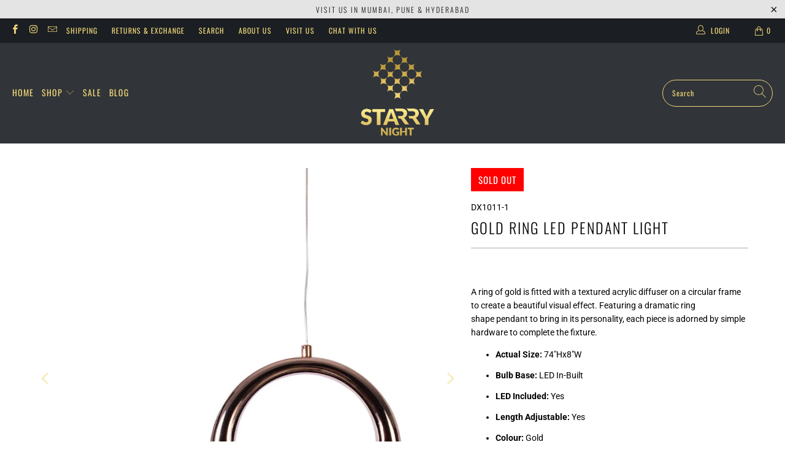

--- FILE ---
content_type: text/html; charset=utf-8
request_url: https://www.starrynight.co.in/collections/pendant-lights/products/gold-ring-led-pendant-light
body_size: 26314
content:


 <!DOCTYPE html>
<html lang="en"> <head> <meta name="google-site-verification" content="gMhg668i5U7HNofKUsD6kez7RtaS0gRsnA3Ui55ocjQ" /> <meta charset="utf-8"> <meta http-equiv="cleartype" content="on"> <meta name="robots" content="index,follow"> <!-- Mobile Specific Metas --> <meta name="HandheldFriendly" content="True"> <meta name="MobileOptimized" content="320"> <meta name="viewport" content="width=device-width,initial-scale=1"> <meta name="theme-color" content="#ffffff"> <title>
      Gold Ring LED Pendant Light | Starry Night</title> <meta name="description" content="A ring of gold is fitted with a textured acrylic diffuser on a circular frame to create a beautiful visual effect. Featuring a dramatic ring shape pendant to bring in its personality, each piece is adorned by simple hardware to complete the fixture.  Actual Size: 74&quot;Hx8&quot;W Bulb Base: LED In-Built LED Included: Yes Lengt"/> <!-- Preconnect Domains --> <link rel="preconnect" href="https://fonts.shopifycdn.com" /> <link rel="preconnect" href="https://cdn.shopify.com" /> <link rel="preconnect" href="https://v.shopify.com" /> <link rel="preconnect" href="https://cdn.shopifycloud.com" /> <link rel="preconnect" href="https://monorail-edge.shopifysvc.com"> <!-- fallback for browsers that don't support preconnect --> <link rel="dns-prefetch" href="https://fonts.shopifycdn.com" /> <link rel="dns-prefetch" href="https://cdn.shopify.com" /> <link rel="dns-prefetch" href="https://v.shopify.com" /> <link rel="dns-prefetch" href="https://cdn.shopifycloud.com" /> <link rel="dns-prefetch" href="https://monorail-edge.shopifysvc.com"> <!-- Preload Assets --> <link rel="preload" href="//www.starrynight.co.in/cdn/shop/t/12/assets/fancybox.css?v=19278034316635137701626241601" as="style"> <link rel="preload" href="//www.starrynight.co.in/cdn/shop/t/12/assets/styles.css?v=155548407437702165191759488154" as="style"> <link rel="preload" href="//www.starrynight.co.in/cdn/shop/t/12/assets/jquery.min.js?v=81049236547974671631626241603" as="script"> <link rel="preload" href="//www.starrynight.co.in/cdn/shop/t/12/assets/vendors.js?v=128057267601354735931626241609" as="script"> <link rel="preload" href="//www.starrynight.co.in/cdn/shop/t/12/assets/sections.js?v=15659725722217104021626241627" as="script"> <link rel="preload" href="//www.starrynight.co.in/cdn/shop/t/12/assets/utilities.js?v=19488315523989276981626241627" as="script"> <link rel="preload" href="//www.starrynight.co.in/cdn/shop/t/12/assets/app.js?v=32852133673603630311626241627" as="script"> <!-- Stylesheet for Fancybox library --> <link href="//www.starrynight.co.in/cdn/shop/t/12/assets/fancybox.css?v=19278034316635137701626241601" rel="stylesheet" type="text/css" media="all" /> <!-- Stylesheets for Turbo --> <link href="//www.starrynight.co.in/cdn/shop/t/12/assets/styles.css?v=155548407437702165191759488154" rel="stylesheet" type="text/css" media="all" /> <script>
      window.lazySizesConfig = window.lazySizesConfig || {};

      lazySizesConfig.expand = 300;
      lazySizesConfig.loadHidden = false;

      /*! lazysizes - v5.2.2 - bgset plugin */
      !function(e,t){var a=function(){t(e.lazySizes),e.removeEventListener("lazyunveilread",a,!0)};t=t.bind(null,e,e.document),"object"==typeof module&&module.exports?t(require("lazysizes")):"function"==typeof define&&define.amd?define(["lazysizes"],t):e.lazySizes?a():e.addEventListener("lazyunveilread",a,!0)}(window,function(e,z,g){"use strict";var c,y,b,f,i,s,n,v,m;e.addEventListener&&(c=g.cfg,y=/\s+/g,b=/\s*\|\s+|\s+\|\s*/g,f=/^(.+?)(?:\s+\[\s*(.+?)\s*\])(?:\s+\[\s*(.+?)\s*\])?$/,i=/^\s*\(*\s*type\s*:\s*(.+?)\s*\)*\s*$/,s=/\(|\)|'/,n={contain:1,cover:1},v=function(e,t){var a;t&&((a=t.match(i))&&a[1]?e.setAttribute("type",a[1]):e.setAttribute("media",c.customMedia[t]||t))},m=function(e){var t,a,i,r;e.target._lazybgset&&(a=(t=e.target)._lazybgset,(i=t.currentSrc||t.src)&&((r=g.fire(a,"bgsetproxy",{src:i,useSrc:s.test(i)?JSON.stringify(i):i})).defaultPrevented||(a.style.backgroundImage="url("+r.detail.useSrc+")")),t._lazybgsetLoading&&(g.fire(a,"_lazyloaded",{},!1,!0),delete t._lazybgsetLoading))},addEventListener("lazybeforeunveil",function(e){var t,a,i,r,s,n,l,d,o,u;!e.defaultPrevented&&(t=e.target.getAttribute("data-bgset"))&&(o=e.target,(u=z.createElement("img")).alt="",u._lazybgsetLoading=!0,e.detail.firesLoad=!0,a=t,i=o,r=u,s=z.createElement("picture"),n=i.getAttribute(c.sizesAttr),l=i.getAttribute("data-ratio"),d=i.getAttribute("data-optimumx"),i._lazybgset&&i._lazybgset.parentNode==i&&i.removeChild(i._lazybgset),Object.defineProperty(r,"_lazybgset",{value:i,writable:!0}),Object.defineProperty(i,"_lazybgset",{value:s,writable:!0}),a=a.replace(y," ").split(b),s.style.display="none",r.className=c.lazyClass,1!=a.length||n||(n="auto"),a.forEach(function(e){var t,a=z.createElement("source");n&&"auto"!=n&&a.setAttribute("sizes",n),(t=e.match(f))?(a.setAttribute(c.srcsetAttr,t[1]),v(a,t[2]),v(a,t[3])):a.setAttribute(c.srcsetAttr,e),s.appendChild(a)}),n&&(r.setAttribute(c.sizesAttr,n),i.removeAttribute(c.sizesAttr),i.removeAttribute("sizes")),d&&r.setAttribute("data-optimumx",d),l&&r.setAttribute("data-ratio",l),s.appendChild(r),i.appendChild(s),setTimeout(function(){g.loader.unveil(u),g.rAF(function(){g.fire(u,"_lazyloaded",{},!0,!0),u.complete&&m({target:u})})}))}),z.addEventListener("load",m,!0),e.addEventListener("lazybeforesizes",function(e){var t,a,i,r;e.detail.instance==g&&e.target._lazybgset&&e.detail.dataAttr&&(t=e.target._lazybgset,i=t,r=(getComputedStyle(i)||{getPropertyValue:function(){}}).getPropertyValue("background-size"),!n[r]&&n[i.style.backgroundSize]&&(r=i.style.backgroundSize),n[a=r]&&(e.target._lazysizesParentFit=a,g.rAF(function(){e.target.setAttribute("data-parent-fit",a),e.target._lazysizesParentFit&&delete e.target._lazysizesParentFit})))},!0),z.documentElement.addEventListener("lazybeforesizes",function(e){var t,a;!e.defaultPrevented&&e.target._lazybgset&&e.detail.instance==g&&(e.detail.width=(t=e.target._lazybgset,a=g.gW(t,t.parentNode),(!t._lazysizesWidth||a>t._lazysizesWidth)&&(t._lazysizesWidth=a),t._lazysizesWidth))}))});

      /*! lazysizes - v5.2.2 */
      !function(e){var t=function(u,D,f){"use strict";var k,H;if(function(){var e;var t={lazyClass:"lazyload",loadedClass:"lazyloaded",loadingClass:"lazyloading",preloadClass:"lazypreload",errorClass:"lazyerror",autosizesClass:"lazyautosizes",srcAttr:"data-src",srcsetAttr:"data-srcset",sizesAttr:"data-sizes",minSize:40,customMedia:{},init:true,expFactor:1.5,hFac:.8,loadMode:2,loadHidden:true,ricTimeout:0,throttleDelay:125};H=u.lazySizesConfig||u.lazysizesConfig||{};for(e in t){if(!(e in H)){H[e]=t[e]}}}(),!D||!D.getElementsByClassName){return{init:function(){},cfg:H,noSupport:true}}var O=D.documentElement,a=u.HTMLPictureElement,P="addEventListener",$="getAttribute",q=u[P].bind(u),I=u.setTimeout,U=u.requestAnimationFrame||I,l=u.requestIdleCallback,j=/^picture$/i,r=["load","error","lazyincluded","_lazyloaded"],i={},G=Array.prototype.forEach,J=function(e,t){if(!i[t]){i[t]=new RegExp("(\\s|^)"+t+"(\\s|$)")}return i[t].test(e[$]("class")||"")&&i[t]},K=function(e,t){if(!J(e,t)){e.setAttribute("class",(e[$]("class")||"").trim()+" "+t)}},Q=function(e,t){var i;if(i=J(e,t)){e.setAttribute("class",(e[$]("class")||"").replace(i," "))}},V=function(t,i,e){var a=e?P:"removeEventListener";if(e){V(t,i)}r.forEach(function(e){t[a](e,i)})},X=function(e,t,i,a,r){var n=D.createEvent("Event");if(!i){i={}}i.instance=k;n.initEvent(t,!a,!r);n.detail=i;e.dispatchEvent(n);return n},Y=function(e,t){var i;if(!a&&(i=u.picturefill||H.pf)){if(t&&t.src&&!e[$]("srcset")){e.setAttribute("srcset",t.src)}i({reevaluate:true,elements:[e]})}else if(t&&t.src){e.src=t.src}},Z=function(e,t){return(getComputedStyle(e,null)||{})[t]},s=function(e,t,i){i=i||e.offsetWidth;while(i<H.minSize&&t&&!e._lazysizesWidth){i=t.offsetWidth;t=t.parentNode}return i},ee=function(){var i,a;var t=[];var r=[];var n=t;var s=function(){var e=n;n=t.length?r:t;i=true;a=false;while(e.length){e.shift()()}i=false};var e=function(e,t){if(i&&!t){e.apply(this,arguments)}else{n.push(e);if(!a){a=true;(D.hidden?I:U)(s)}}};e._lsFlush=s;return e}(),te=function(i,e){return e?function(){ee(i)}:function(){var e=this;var t=arguments;ee(function(){i.apply(e,t)})}},ie=function(e){var i;var a=0;var r=H.throttleDelay;var n=H.ricTimeout;var t=function(){i=false;a=f.now();e()};var s=l&&n>49?function(){l(t,{timeout:n});if(n!==H.ricTimeout){n=H.ricTimeout}}:te(function(){I(t)},true);return function(e){var t;if(e=e===true){n=33}if(i){return}i=true;t=r-(f.now()-a);if(t<0){t=0}if(e||t<9){s()}else{I(s,t)}}},ae=function(e){var t,i;var a=99;var r=function(){t=null;e()};var n=function(){var e=f.now()-i;if(e<a){I(n,a-e)}else{(l||r)(r)}};return function(){i=f.now();if(!t){t=I(n,a)}}},e=function(){var v,m,c,h,e;var y,z,g,p,C,b,A;var n=/^img$/i;var d=/^iframe$/i;var E="onscroll"in u&&!/(gle|ing)bot/.test(navigator.userAgent);var _=0;var w=0;var N=0;var M=-1;var x=function(e){N--;if(!e||N<0||!e.target){N=0}};var W=function(e){if(A==null){A=Z(D.body,"visibility")=="hidden"}return A||!(Z(e.parentNode,"visibility")=="hidden"&&Z(e,"visibility")=="hidden")};var S=function(e,t){var i;var a=e;var r=W(e);g-=t;b+=t;p-=t;C+=t;while(r&&(a=a.offsetParent)&&a!=D.body&&a!=O){r=(Z(a,"opacity")||1)>0;if(r&&Z(a,"overflow")!="visible"){i=a.getBoundingClientRect();r=C>i.left&&p<i.right&&b>i.top-1&&g<i.bottom+1}}return r};var t=function(){var e,t,i,a,r,n,s,l,o,u,f,c;var d=k.elements;if((h=H.loadMode)&&N<8&&(e=d.length)){t=0;M++;for(;t<e;t++){if(!d[t]||d[t]._lazyRace){continue}if(!E||k.prematureUnveil&&k.prematureUnveil(d[t])){R(d[t]);continue}if(!(l=d[t][$]("data-expand"))||!(n=l*1)){n=w}if(!u){u=!H.expand||H.expand<1?O.clientHeight>500&&O.clientWidth>500?500:370:H.expand;k._defEx=u;f=u*H.expFactor;c=H.hFac;A=null;if(w<f&&N<1&&M>2&&h>2&&!D.hidden){w=f;M=0}else if(h>1&&M>1&&N<6){w=u}else{w=_}}if(o!==n){y=innerWidth+n*c;z=innerHeight+n;s=n*-1;o=n}i=d[t].getBoundingClientRect();if((b=i.bottom)>=s&&(g=i.top)<=z&&(C=i.right)>=s*c&&(p=i.left)<=y&&(b||C||p||g)&&(H.loadHidden||W(d[t]))&&(m&&N<3&&!l&&(h<3||M<4)||S(d[t],n))){R(d[t]);r=true;if(N>9){break}}else if(!r&&m&&!a&&N<4&&M<4&&h>2&&(v[0]||H.preloadAfterLoad)&&(v[0]||!l&&(b||C||p||g||d[t][$](H.sizesAttr)!="auto"))){a=v[0]||d[t]}}if(a&&!r){R(a)}}};var i=ie(t);var B=function(e){var t=e.target;if(t._lazyCache){delete t._lazyCache;return}x(e);K(t,H.loadedClass);Q(t,H.loadingClass);V(t,L);X(t,"lazyloaded")};var a=te(B);var L=function(e){a({target:e.target})};var T=function(t,i){try{t.contentWindow.location.replace(i)}catch(e){t.src=i}};var F=function(e){var t;var i=e[$](H.srcsetAttr);if(t=H.customMedia[e[$]("data-media")||e[$]("media")]){e.setAttribute("media",t)}if(i){e.setAttribute("srcset",i)}};var s=te(function(t,e,i,a,r){var n,s,l,o,u,f;if(!(u=X(t,"lazybeforeunveil",e)).defaultPrevented){if(a){if(i){K(t,H.autosizesClass)}else{t.setAttribute("sizes",a)}}s=t[$](H.srcsetAttr);n=t[$](H.srcAttr);if(r){l=t.parentNode;o=l&&j.test(l.nodeName||"")}f=e.firesLoad||"src"in t&&(s||n||o);u={target:t};K(t,H.loadingClass);if(f){clearTimeout(c);c=I(x,2500);V(t,L,true)}if(o){G.call(l.getElementsByTagName("source"),F)}if(s){t.setAttribute("srcset",s)}else if(n&&!o){if(d.test(t.nodeName)){T(t,n)}else{t.src=n}}if(r&&(s||o)){Y(t,{src:n})}}if(t._lazyRace){delete t._lazyRace}Q(t,H.lazyClass);ee(function(){var e=t.complete&&t.naturalWidth>1;if(!f||e){if(e){K(t,"ls-is-cached")}B(u);t._lazyCache=true;I(function(){if("_lazyCache"in t){delete t._lazyCache}},9)}if(t.loading=="lazy"){N--}},true)});var R=function(e){if(e._lazyRace){return}var t;var i=n.test(e.nodeName);var a=i&&(e[$](H.sizesAttr)||e[$]("sizes"));var r=a=="auto";if((r||!m)&&i&&(e[$]("src")||e.srcset)&&!e.complete&&!J(e,H.errorClass)&&J(e,H.lazyClass)){return}t=X(e,"lazyunveilread").detail;if(r){re.updateElem(e,true,e.offsetWidth)}e._lazyRace=true;N++;s(e,t,r,a,i)};var r=ae(function(){H.loadMode=3;i()});var l=function(){if(H.loadMode==3){H.loadMode=2}r()};var o=function(){if(m){return}if(f.now()-e<999){I(o,999);return}m=true;H.loadMode=3;i();q("scroll",l,true)};return{_:function(){e=f.now();k.elements=D.getElementsByClassName(H.lazyClass);v=D.getElementsByClassName(H.lazyClass+" "+H.preloadClass);q("scroll",i,true);q("resize",i,true);q("pageshow",function(e){if(e.persisted){var t=D.querySelectorAll("."+H.loadingClass);if(t.length&&t.forEach){U(function(){t.forEach(function(e){if(e.complete){R(e)}})})}}});if(u.MutationObserver){new MutationObserver(i).observe(O,{childList:true,subtree:true,attributes:true})}else{O[P]("DOMNodeInserted",i,true);O[P]("DOMAttrModified",i,true);setInterval(i,999)}q("hashchange",i,true);["focus","mouseover","click","load","transitionend","animationend"].forEach(function(e){D[P](e,i,true)});if(/d$|^c/.test(D.readyState)){o()}else{q("load",o);D[P]("DOMContentLoaded",i);I(o,2e4)}if(k.elements.length){t();ee._lsFlush()}else{i()}},checkElems:i,unveil:R,_aLSL:l}}(),re=function(){var i;var n=te(function(e,t,i,a){var r,n,s;e._lazysizesWidth=a;a+="px";e.setAttribute("sizes",a);if(j.test(t.nodeName||"")){r=t.getElementsByTagName("source");for(n=0,s=r.length;n<s;n++){r[n].setAttribute("sizes",a)}}if(!i.detail.dataAttr){Y(e,i.detail)}});var a=function(e,t,i){var a;var r=e.parentNode;if(r){i=s(e,r,i);a=X(e,"lazybeforesizes",{width:i,dataAttr:!!t});if(!a.defaultPrevented){i=a.detail.width;if(i&&i!==e._lazysizesWidth){n(e,r,a,i)}}}};var e=function(){var e;var t=i.length;if(t){e=0;for(;e<t;e++){a(i[e])}}};var t=ae(e);return{_:function(){i=D.getElementsByClassName(H.autosizesClass);q("resize",t)},checkElems:t,updateElem:a}}(),t=function(){if(!t.i&&D.getElementsByClassName){t.i=true;re._();e._()}};return I(function(){H.init&&t()}),k={cfg:H,autoSizer:re,loader:e,init:t,uP:Y,aC:K,rC:Q,hC:J,fire:X,gW:s,rAF:ee}}(e,e.document,Date);e.lazySizes=t,"object"==typeof module&&module.exports&&(module.exports=t)}("undefined"!=typeof window?window:{});</script> <!-- Icons --> <link rel="shortcut icon" type="image/x-icon" href="//www.starrynight.co.in/cdn/shop/files/starrynight-favicon_180x180.png?v=1614836571"> <link rel="apple-touch-icon" href="//www.starrynight.co.in/cdn/shop/files/starrynight-favicon_180x180.png?v=1614836571"/> <link rel="apple-touch-icon" sizes="57x57" href="//www.starrynight.co.in/cdn/shop/files/starrynight-favicon_57x57.png?v=1614836571"/> <link rel="apple-touch-icon" sizes="60x60" href="//www.starrynight.co.in/cdn/shop/files/starrynight-favicon_60x60.png?v=1614836571"/> <link rel="apple-touch-icon" sizes="72x72" href="//www.starrynight.co.in/cdn/shop/files/starrynight-favicon_72x72.png?v=1614836571"/> <link rel="apple-touch-icon" sizes="76x76" href="//www.starrynight.co.in/cdn/shop/files/starrynight-favicon_76x76.png?v=1614836571"/> <link rel="apple-touch-icon" sizes="114x114" href="//www.starrynight.co.in/cdn/shop/files/starrynight-favicon_114x114.png?v=1614836571"/> <link rel="apple-touch-icon" sizes="180x180" href="//www.starrynight.co.in/cdn/shop/files/starrynight-favicon_180x180.png?v=1614836571"/> <link rel="apple-touch-icon" sizes="228x228" href="//www.starrynight.co.in/cdn/shop/files/starrynight-favicon_228x228.png?v=1614836571"/> <link rel="canonical" href="https://www.starrynight.co.in/products/gold-ring-led-pendant-light"/> <script src="//www.starrynight.co.in/cdn/shop/t/12/assets/jquery.min.js?v=81049236547974671631626241603" defer></script> <script>
      window.Theme = window.Theme || {};
      window.Theme.version = '6.3.2';
      window.Theme.name = 'Turbo';</script>
    


    
<template id="price-ui"><span class="price " data-price></span><span class="compare-at-price" data-compare-at-price></span><span class="unit-pricing" data-unit-pricing></span></template> <template id="price-ui-badge"><div class="price-ui-badge__sticker"> <span class="price-ui-badge__sticker-text" data-badge></span></div></template> <template id="price-ui__price"><span class="money" data-price></span></template> <template id="price-ui__price-range"><span class="price-min" data-price-min><span class="money" data-price></span></span> - <span class="price-max" data-price-max><span class="money" data-price></span></span></template> <template id="price-ui__unit-pricing"><span class="unit-quantity" data-unit-quantity></span> | <span class="unit-price" data-unit-price><span class="money" data-price></span></span> / <span class="unit-measurement" data-unit-measurement></span></template> <template id="price-ui-badge__percent-savings-range">Save up to <span data-price-percent></span>%</template> <template id="price-ui-badge__percent-savings">Save <span data-price-percent></span>%</template> <template id="price-ui-badge__price-savings-range">Save up to <span class="money" data-price></span></template> <template id="price-ui-badge__price-savings">Save <span class="money" data-price></span></template> <template id="price-ui-badge__on-sale">Sale</template> <template id="price-ui-badge__sold-out">Sold out</template> <template id="price-ui-badge__in-stock">In stock</template> <script>
      
window.Shopify = window.Shopify || {};window.Shopify.theme_settings = {};
window.Currency = window.Currency || {};window.Shopify.routes = {};window.Shopify.theme_settings.display_tos_checkbox = false;window.Shopify.theme_settings.go_to_checkout = false;window.Shopify.theme_settings.cart_action = "ajax";window.Shopify.theme_settings.cart_shipping_calculator = false;window.Shopify.theme_settings.collection_swatches = false;window.Shopify.theme_settings.collection_secondary_image = false;


window.Currency.show_multiple_currencies = false;
window.Currency.shop_currency = "INR";
window.Currency.default_currency = "USD";
window.Currency.display_format = "money_format";
window.Currency.money_format = "Rs. {{amount}}";
window.Currency.money_format_no_currency = "Rs. {{amount}}";
window.Currency.money_format_currency = "Rs. {{amount}}";
window.Currency.native_multi_currency = false;
window.Currency.iso_code = "INR";
window.Currency.symbol = "₹";window.Shopify.theme_settings.display_inventory_left = false;window.Shopify.theme_settings.inventory_threshold = 10;window.Shopify.theme_settings.limit_quantity = false;window.Shopify.theme_settings.menu_position = "inline";window.Shopify.theme_settings.newsletter_popup = false;window.Shopify.theme_settings.newsletter_popup_days = "7";window.Shopify.theme_settings.newsletter_popup_mobile = true;window.Shopify.theme_settings.newsletter_popup_seconds = 8;window.Shopify.theme_settings.pagination_type = "infinite_scroll";window.Shopify.theme_settings.search_pagination_type = "basic_pagination";window.Shopify.theme_settings.enable_shopify_review_comments = false;window.Shopify.theme_settings.enable_shopify_collection_badges = false;window.Shopify.theme_settings.quick_shop_thumbnail_position = "bottom-thumbnails";window.Shopify.theme_settings.product_form_style = "swatches";window.Shopify.theme_settings.sale_banner_enabled = true;window.Shopify.theme_settings.display_savings = true;window.Shopify.theme_settings.display_sold_out_price = true;window.Shopify.theme_settings.sold_out_text = "Sold Out";window.Shopify.theme_settings.free_text = "Free";window.Shopify.theme_settings.video_looping = false;window.Shopify.theme_settings.quick_shop_style = "popup";window.Shopify.theme_settings.hover_enabled = false;window.Shopify.routes.cart_url = "/cart";window.Shopify.routes.root_url = "/";window.Shopify.routes.search_url = "/search";window.Shopify.theme_settings.image_loading_style = "blur-up";window.Shopify.theme_settings.search_option = "products";window.Shopify.theme_settings.search_items_to_display = 5;window.Shopify.theme_settings.enable_autocomplete = true;window.Shopify.theme_settings.page_dots_enabled = false;window.Shopify.theme_settings.slideshow_arrow_size = "regular";window.Shopify.theme_settings.quick_shop_enabled = true;window.Shopify.translation =window.Shopify.translation || {};window.Shopify.translation.agree_to_terms_warning = "You must agree with the terms and conditions to checkout.";window.Shopify.translation.one_item_left = "item left";window.Shopify.translation.items_left_text = "items left";window.Shopify.translation.cart_savings_text = "Total Savings";window.Shopify.translation.cart_discount_text = "Discount";window.Shopify.translation.cart_subtotal_text = "Subtotal";window.Shopify.translation.cart_remove_text = "Remove";window.Shopify.translation.cart_free_text = "Free";window.Shopify.translation.newsletter_success_text = "Thank you for joining our mailing list!";window.Shopify.translation.notify_email = "Enter your email address...";window.Shopify.translation.notify_email_value = "Translation missing: en.contact.fields.email";window.Shopify.translation.notify_email_send = "Send";window.Shopify.translation.notify_message_first = "Please notify me when ";window.Shopify.translation.notify_message_last = " becomes available - ";window.Shopify.translation.notify_success_text = "Thanks! We will notify you when this product becomes available!";window.Shopify.translation.add_to_cart = "Add to Cart";window.Shopify.translation.coming_soon_text = "Coming Soon";window.Shopify.translation.sold_out_text = "Sold Out";window.Shopify.translation.sale_text = "Sale";window.Shopify.translation.savings_text = "You Save";window.Shopify.translation.from_text = "from";window.Shopify.translation.new_text = "New";window.Shopify.translation.pre_order_text = "Pre-Order";window.Shopify.translation.unavailable_text = "Unavailable";window.Shopify.translation.all_results = "View all results";window.Shopify.translation.no_results = "Sorry, no results!";window.Shopify.media_queries =window.Shopify.media_queries || {};window.Shopify.media_queries.small = window.matchMedia( "(max-width: 480px)" );window.Shopify.media_queries.medium = window.matchMedia( "(max-width: 798px)" );window.Shopify.media_queries.large = window.matchMedia( "(min-width: 799px)" );window.Shopify.media_queries.larger = window.matchMedia( "(min-width: 960px)" );window.Shopify.media_queries.xlarge = window.matchMedia( "(min-width: 1200px)" );window.Shopify.media_queries.ie10 = window.matchMedia( "all and (-ms-high-contrast: none), (-ms-high-contrast: active)" );window.Shopify.media_queries.tablet = window.matchMedia( "only screen and (min-width: 799px) and (max-width: 1024px)" );</script> <script src="//www.starrynight.co.in/cdn/shop/t/12/assets/vendors.js?v=128057267601354735931626241609" defer></script> <script src="//www.starrynight.co.in/cdn/shop/t/12/assets/sections.js?v=15659725722217104021626241627" defer></script> <script src="//www.starrynight.co.in/cdn/shop/t/12/assets/utilities.js?v=19488315523989276981626241627" defer></script> <script src="//www.starrynight.co.in/cdn/shop/t/12/assets/app.js?v=32852133673603630311626241627" defer></script> <script src="//www.starrynight.co.in/cdn/shop/t/12/assets/instantclick.min.js?v=20092422000980684151626241602" data-no-instant defer></script> <script data-no-instant>
        window.addEventListener('DOMContentLoaded', function() {

          function inIframe() {
            try {
              return window.self !== window.top;
            } catch (e) {
              return true;
            }
          }

          if (!inIframe()){
            InstantClick.on('change', function() {

              $('head script[src*="shopify"]').each(function() {
                var script = document.createElement('script');
                script.type = 'text/javascript';
                script.src = $(this).attr('src');

                $('body').append(script);
              });

              $('body').removeClass('fancybox-active');
              $.fancybox.destroy();

              InstantClick.init();

            });
          }
        });</script> <script></script> <script>window.performance && window.performance.mark && window.performance.mark('shopify.content_for_header.start');</script><meta name="google-site-verification" content="Xlke226PV-xZGKQSGa5BeasSFBmMc8ZP-uediRhWG-k">
<meta id="shopify-digital-wallet" name="shopify-digital-wallet" content="/6269239363/digital_wallets/dialog">
<link rel="alternate" type="application/json+oembed" href="https://www.starrynight.co.in/products/gold-ring-led-pendant-light.oembed">
<script async="async" src="/checkouts/internal/preloads.js?locale=en-IN"></script>
<script id="shopify-features" type="application/json">{"accessToken":"c831994cee584d1a678d090a6b84b9ac","betas":["rich-media-storefront-analytics"],"domain":"www.starrynight.co.in","predictiveSearch":true,"shopId":6269239363,"locale":"en"}</script>
<script>var Shopify = Shopify || {};
Shopify.shop = "starry-night-premium-lighting.myshopify.com";
Shopify.locale = "en";
Shopify.currency = {"active":"INR","rate":"1.0"};
Shopify.country = "IN";
Shopify.theme = {"name":"Starry Night-2021 (Apr-14-2021) (Jul-14-2021)","id":120404639792,"schema_name":"Turbo","schema_version":"6.3.2","theme_store_id":null,"role":"main"};
Shopify.theme.handle = "null";
Shopify.theme.style = {"id":null,"handle":null};
Shopify.cdnHost = "www.starrynight.co.in/cdn";
Shopify.routes = Shopify.routes || {};
Shopify.routes.root = "/";</script>
<script type="module">!function(o){(o.Shopify=o.Shopify||{}).modules=!0}(window);</script>
<script>!function(o){function n(){var o=[];function n(){o.push(Array.prototype.slice.apply(arguments))}return n.q=o,n}var t=o.Shopify=o.Shopify||{};t.loadFeatures=n(),t.autoloadFeatures=n()}(window);</script>
<script id="shop-js-analytics" type="application/json">{"pageType":"product"}</script>
<script defer="defer" async type="module" src="//www.starrynight.co.in/cdn/shopifycloud/shop-js/modules/v2/client.init-shop-cart-sync_IZsNAliE.en.esm.js"></script>
<script defer="defer" async type="module" src="//www.starrynight.co.in/cdn/shopifycloud/shop-js/modules/v2/chunk.common_0OUaOowp.esm.js"></script>
<script type="module">
  await import("//www.starrynight.co.in/cdn/shopifycloud/shop-js/modules/v2/client.init-shop-cart-sync_IZsNAliE.en.esm.js");
await import("//www.starrynight.co.in/cdn/shopifycloud/shop-js/modules/v2/chunk.common_0OUaOowp.esm.js");

  window.Shopify.SignInWithShop?.initShopCartSync?.({"fedCMEnabled":true,"windoidEnabled":true});

</script>
<script>(function() {
  var isLoaded = false;
  function asyncLoad() {
    if (isLoaded) return;
    isLoaded = true;
    var urls = ["\/\/shopify.privy.com\/widget.js?shop=starry-night-premium-lighting.myshopify.com","https:\/\/trust.conversionbear.com\/script?app=trust_badge\u0026shop=starry-night-premium-lighting.myshopify.com","https:\/\/cdn.nfcube.com\/instafeed-3fdfbb6d2642080aefb205e8f5702bea.js?shop=starry-night-premium-lighting.myshopify.com","https:\/\/aiodstag.cirkleinc.com\/?shop=starry-night-premium-lighting.myshopify.com","https:\/\/sr-cdn.shiprocket.in\/sr-promise\/static\/uc.js?channel_id=4\u0026sr_company_id=102929\u0026shop=starry-night-premium-lighting.myshopify.com"];
    for (var i = 0; i <urls.length; i++) {
      var s = document.createElement('script');
      s.type = 'text/javascript';
      s.async = true;
      s.src = urls[i];
      var x = document.getElementsByTagName('script')[0];
      x.parentNode.insertBefore(s, x);
    }
  };
  if(window.attachEvent) {
    window.attachEvent('onload', asyncLoad);
  } else {
    window.addEventListener('load', asyncLoad, false);
  }
})();</script>
<script id="__st">var __st={"a":6269239363,"offset":19800,"reqid":"b84d2ae2-ac40-480e-8980-e4df45e2fbfa-1768426454","pageurl":"www.starrynight.co.in\/collections\/pendant-lights\/products\/gold-ring-led-pendant-light","u":"50f23a051ab3","p":"product","rtyp":"product","rid":6756632363056};</script>
<script>window.ShopifyPaypalV4VisibilityTracking = true;</script>
<script id="form-persister">!function(){'use strict';const t='contact',e='new_comment',n=[[t,t],['blogs',e],['comments',e],[t,'customer']],o='password',r='form_key',c=['recaptcha-v3-token','g-recaptcha-response','h-captcha-response',o],s=()=>{try{return window.sessionStorage}catch{return}},i='__shopify_v',u=t=>t.elements[r],a=function(){const t=[...n].map((([t,e])=>`form[action*='/${t}']:not([data-nocaptcha='true']) input[name='form_type'][value='${e}']`)).join(',');var e;return e=t,()=>e?[...document.querySelectorAll(e)].map((t=>t.form)):[]}();function m(t){const e=u(t);a().includes(t)&&(!e||!e.value)&&function(t){try{if(!s())return;!function(t){const e=s();if(!e)return;const n=u(t);if(!n)return;const o=n.value;o&&e.removeItem(o)}(t);const e=Array.from(Array(32),(()=>Math.random().toString(36)[2])).join('');!function(t,e){u(t)||t.append(Object.assign(document.createElement('input'),{type:'hidden',name:r})),t.elements[r].value=e}(t,e),function(t,e){const n=s();if(!n)return;const r=[...t.querySelectorAll(`input[type='${o}']`)].map((({name:t})=>t)),u=[...c,...r],a={};for(const[o,c]of new FormData(t).entries())u.includes(o)||(a[o]=c);n.setItem(e,JSON.stringify({[i]:1,action:t.action,data:a}))}(t,e)}catch(e){console.error('failed to persist form',e)}}(t)}const f=t=>{if('true'===t.dataset.persistBound)return;const e=function(t,e){const n=function(t){return'function'==typeof t.submit?t.submit:HTMLFormElement.prototype.submit}(t).bind(t);return function(){let t;return()=>{t||(t=!0,(()=>{try{e(),n()}catch(t){(t=>{console.error('form submit failed',t)})(t)}})(),setTimeout((()=>t=!1),250))}}()}(t,(()=>{m(t)}));!function(t,e){if('function'==typeof t.submit&&'function'==typeof e)try{t.submit=e}catch{}}(t,e),t.addEventListener('submit',(t=>{t.preventDefault(),e()})),t.dataset.persistBound='true'};!function(){function t(t){const e=(t=>{const e=t.target;return e instanceof HTMLFormElement?e:e&&e.form})(t);e&&m(e)}document.addEventListener('submit',t),document.addEventListener('DOMContentLoaded',(()=>{const e=a();for(const t of e)f(t);var n;n=document.body,new window.MutationObserver((t=>{for(const e of t)if('childList'===e.type&&e.addedNodes.length)for(const t of e.addedNodes)1===t.nodeType&&'FORM'===t.tagName&&a().includes(t)&&f(t)})).observe(n,{childList:!0,subtree:!0,attributes:!1}),document.removeEventListener('submit',t)}))}()}();</script>
<script integrity="sha256-4kQ18oKyAcykRKYeNunJcIwy7WH5gtpwJnB7kiuLZ1E=" data-source-attribution="shopify.loadfeatures" defer="defer" src="//www.starrynight.co.in/cdn/shopifycloud/storefront/assets/storefront/load_feature-a0a9edcb.js" crossorigin="anonymous"></script>
<script data-source-attribution="shopify.dynamic_checkout.dynamic.init">var Shopify=Shopify||{};Shopify.PaymentButton=Shopify.PaymentButton||{isStorefrontPortableWallets:!0,init:function(){window.Shopify.PaymentButton.init=function(){};var t=document.createElement("script");t.src="https://www.starrynight.co.in/cdn/shopifycloud/portable-wallets/latest/portable-wallets.en.js",t.type="module",document.head.appendChild(t)}};
</script>
<script data-source-attribution="shopify.dynamic_checkout.buyer_consent">
  function portableWalletsHideBuyerConsent(e){var t=document.getElementById("shopify-buyer-consent"),n=document.getElementById("shopify-subscription-policy-button");t&&n&&(t.classList.add("hidden"),t.setAttribute("aria-hidden","true"),n.removeEventListener("click",e))}function portableWalletsShowBuyerConsent(e){var t=document.getElementById("shopify-buyer-consent"),n=document.getElementById("shopify-subscription-policy-button");t&&n&&(t.classList.remove("hidden"),t.removeAttribute("aria-hidden"),n.addEventListener("click",e))}window.Shopify?.PaymentButton&&(window.Shopify.PaymentButton.hideBuyerConsent=portableWalletsHideBuyerConsent,window.Shopify.PaymentButton.showBuyerConsent=portableWalletsShowBuyerConsent);
</script>
<script>
  function portableWalletsCleanup(e){e&&e.src&&console.error("Failed to load portable wallets script "+e.src);var t=document.querySelectorAll("shopify-accelerated-checkout .shopify-payment-button__skeleton, shopify-accelerated-checkout-cart .wallet-cart-button__skeleton"),e=document.getElementById("shopify-buyer-consent");for(let e=0;e<t.length;e++)t[e].remove();e&&e.remove()}function portableWalletsNotLoadedAsModule(e){e instanceof ErrorEvent&&"string"==typeof e.message&&e.message.includes("import.meta")&&"string"==typeof e.filename&&e.filename.includes("portable-wallets")&&(window.removeEventListener("error",portableWalletsNotLoadedAsModule),window.Shopify.PaymentButton.failedToLoad=e,"loading"===document.readyState?document.addEventListener("DOMContentLoaded",window.Shopify.PaymentButton.init):window.Shopify.PaymentButton.init())}window.addEventListener("error",portableWalletsNotLoadedAsModule);
</script>

<script type="module" src="https://www.starrynight.co.in/cdn/shopifycloud/portable-wallets/latest/portable-wallets.en.js" onError="portableWalletsCleanup(this)" crossorigin="anonymous"></script>
<script nomodule>
  document.addEventListener("DOMContentLoaded", portableWalletsCleanup);
</script>

<link id="shopify-accelerated-checkout-styles" rel="stylesheet" media="screen" href="https://www.starrynight.co.in/cdn/shopifycloud/portable-wallets/latest/accelerated-checkout-backwards-compat.css" crossorigin="anonymous">
<style id="shopify-accelerated-checkout-cart">
        #shopify-buyer-consent {
  margin-top: 1em;
  display: inline-block;
  width: 100%;
}

#shopify-buyer-consent.hidden {
  display: none;
}

#shopify-subscription-policy-button {
  background: none;
  border: none;
  padding: 0;
  text-decoration: underline;
  font-size: inherit;
  cursor: pointer;
}

#shopify-subscription-policy-button::before {
  box-shadow: none;
}

      </style>

<script>window.performance && window.performance.mark && window.performance.mark('shopify.content_for_header.end');</script>

    

<meta name="author" content="Starry Night">
<meta property="og:url" content="https://www.starrynight.co.in/products/gold-ring-led-pendant-light">
<meta property="og:site_name" content="Starry Night"> <meta property="og:type" content="product"> <meta property="og:title" content="Gold Ring LED Pendant Light"> <meta property="og:image" content="https://www.starrynight.co.in/cdn/shop/products/pic-39_9fb806a0-0f72-4be7-8390-10ece48f2c64_600x.jpg?v=1751886802"> <meta property="og:image:secure_url" content="https://www.starrynight.co.in/cdn/shop/products/pic-39_9fb806a0-0f72-4be7-8390-10ece48f2c64_600x.jpg?v=1751886802"> <meta property="og:image:width" content="1000"> <meta property="og:image:height" content="1000"> <meta property="og:image" content="https://www.starrynight.co.in/cdn/shop/products/pic-40_f0066845-d70d-4989-80f3-c09d42929553_600x.jpg?v=1751886803"> <meta property="og:image:secure_url" content="https://www.starrynight.co.in/cdn/shop/products/pic-40_f0066845-d70d-4989-80f3-c09d42929553_600x.jpg?v=1751886803"> <meta property="og:image:width" content="1000"> <meta property="og:image:height" content="1000"> <meta property="og:image" content="https://www.starrynight.co.in/cdn/shop/products/pic-41_4a2cbdf4-1a91-4308-96ee-3d8f30785aa4_600x.jpg?v=1751886804"> <meta property="og:image:secure_url" content="https://www.starrynight.co.in/cdn/shop/products/pic-41_4a2cbdf4-1a91-4308-96ee-3d8f30785aa4_600x.jpg?v=1751886804"> <meta property="og:image:width" content="1000"> <meta property="og:image:height" content="1000"> <meta property="product:price:amount" content="6,300.00"> <meta property="product:price:currency" content="INR"> <meta property="og:description" content="A ring of gold is fitted with a textured acrylic diffuser on a circular frame to create a beautiful visual effect. Featuring a dramatic ring shape pendant to bring in its personality, each piece is adorned by simple hardware to complete the fixture.  Actual Size: 74&quot;Hx8&quot;W Bulb Base: LED In-Built LED Included: Yes Lengt">




<meta name="twitter:card" content="summary"> <meta name="twitter:title" content="Gold Ring LED Pendant Light"> <meta name="twitter:description" content="

 A ring of gold is fitted with a textured acrylic diffuser on a circular frame to create a beautiful visual effect. Featuring a dramatic ring shape pendant to bring in its personality, each piece is adorned by simple hardware to complete the fixture. 


Actual Size: 74&quot;Hx8&quot;W


Bulb Base: LED In-Built


LED Included: Yes


Length Adjustable: Yes


Colour: Gold


Dimmable: No


Material: Stainless Steel, Acrylic


Number of Lights: 1


Overall Height Max: 74


Overall Height Min: 30
"> <meta name="twitter:image" content="https://www.starrynight.co.in/cdn/shop/products/pic-39_9fb806a0-0f72-4be7-8390-10ece48f2c64_240x.jpg?v=1751886802"> <meta name="twitter:image:width" content="240"> <meta name="twitter:image:height" content="240"> <meta name="twitter:image:alt" content="Gold Ring LED Pendant Light"> <link rel="prev" href="/collections/pendant-lights/products/armstrong-bubble-pendant-light-gold"> <link rel="next" href="/collections/pendant-lights/products/diner-drop-pendant"> <link rel="preconnect" href="https://fonts.googleapis.com"> <link rel="preconnect" href="https://fonts.gstatic.com" crossorigin> <link rel="preconnect" href="https://d2ls1pfffhvy22.cloudfront.net"> <!-- "snippets/shogun-head.liquid" was not rendered, the associated app was uninstalled -->
<link href="https://monorail-edge.shopifysvc.com" rel="dns-prefetch">
<script>(function(){if ("sendBeacon" in navigator && "performance" in window) {try {var session_token_from_headers = performance.getEntriesByType('navigation')[0].serverTiming.find(x => x.name == '_s').description;} catch {var session_token_from_headers = undefined;}var session_cookie_matches = document.cookie.match(/_shopify_s=([^;]*)/);var session_token_from_cookie = session_cookie_matches && session_cookie_matches.length === 2 ? session_cookie_matches[1] : "";var session_token = session_token_from_headers || session_token_from_cookie || "";function handle_abandonment_event(e) {var entries = performance.getEntries().filter(function(entry) {return /monorail-edge.shopifysvc.com/.test(entry.name);});if (!window.abandonment_tracked && entries.length === 0) {window.abandonment_tracked = true;var currentMs = Date.now();var navigation_start = performance.timing.navigationStart;var payload = {shop_id: 6269239363,url: window.location.href,navigation_start,duration: currentMs - navigation_start,session_token,page_type: "product"};window.navigator.sendBeacon("https://monorail-edge.shopifysvc.com/v1/produce", JSON.stringify({schema_id: "online_store_buyer_site_abandonment/1.1",payload: payload,metadata: {event_created_at_ms: currentMs,event_sent_at_ms: currentMs}}));}}window.addEventListener('pagehide', handle_abandonment_event);}}());</script>
<script id="web-pixels-manager-setup">(function e(e,d,r,n,o){if(void 0===o&&(o={}),!Boolean(null===(a=null===(i=window.Shopify)||void 0===i?void 0:i.analytics)||void 0===a?void 0:a.replayQueue)){var i,a;window.Shopify=window.Shopify||{};var t=window.Shopify;t.analytics=t.analytics||{};var s=t.analytics;s.replayQueue=[],s.publish=function(e,d,r){return s.replayQueue.push([e,d,r]),!0};try{self.performance.mark("wpm:start")}catch(e){}var l=function(){var e={modern:/Edge?\/(1{2}[4-9]|1[2-9]\d|[2-9]\d{2}|\d{4,})\.\d+(\.\d+|)|Firefox\/(1{2}[4-9]|1[2-9]\d|[2-9]\d{2}|\d{4,})\.\d+(\.\d+|)|Chrom(ium|e)\/(9{2}|\d{3,})\.\d+(\.\d+|)|(Maci|X1{2}).+ Version\/(15\.\d+|(1[6-9]|[2-9]\d|\d{3,})\.\d+)([,.]\d+|)( \(\w+\)|)( Mobile\/\w+|) Safari\/|Chrome.+OPR\/(9{2}|\d{3,})\.\d+\.\d+|(CPU[ +]OS|iPhone[ +]OS|CPU[ +]iPhone|CPU IPhone OS|CPU iPad OS)[ +]+(15[._]\d+|(1[6-9]|[2-9]\d|\d{3,})[._]\d+)([._]\d+|)|Android:?[ /-](13[3-9]|1[4-9]\d|[2-9]\d{2}|\d{4,})(\.\d+|)(\.\d+|)|Android.+Firefox\/(13[5-9]|1[4-9]\d|[2-9]\d{2}|\d{4,})\.\d+(\.\d+|)|Android.+Chrom(ium|e)\/(13[3-9]|1[4-9]\d|[2-9]\d{2}|\d{4,})\.\d+(\.\d+|)|SamsungBrowser\/([2-9]\d|\d{3,})\.\d+/,legacy:/Edge?\/(1[6-9]|[2-9]\d|\d{3,})\.\d+(\.\d+|)|Firefox\/(5[4-9]|[6-9]\d|\d{3,})\.\d+(\.\d+|)|Chrom(ium|e)\/(5[1-9]|[6-9]\d|\d{3,})\.\d+(\.\d+|)([\d.]+$|.*Safari\/(?![\d.]+ Edge\/[\d.]+$))|(Maci|X1{2}).+ Version\/(10\.\d+|(1[1-9]|[2-9]\d|\d{3,})\.\d+)([,.]\d+|)( \(\w+\)|)( Mobile\/\w+|) Safari\/|Chrome.+OPR\/(3[89]|[4-9]\d|\d{3,})\.\d+\.\d+|(CPU[ +]OS|iPhone[ +]OS|CPU[ +]iPhone|CPU IPhone OS|CPU iPad OS)[ +]+(10[._]\d+|(1[1-9]|[2-9]\d|\d{3,})[._]\d+)([._]\d+|)|Android:?[ /-](13[3-9]|1[4-9]\d|[2-9]\d{2}|\d{4,})(\.\d+|)(\.\d+|)|Mobile Safari.+OPR\/([89]\d|\d{3,})\.\d+\.\d+|Android.+Firefox\/(13[5-9]|1[4-9]\d|[2-9]\d{2}|\d{4,})\.\d+(\.\d+|)|Android.+Chrom(ium|e)\/(13[3-9]|1[4-9]\d|[2-9]\d{2}|\d{4,})\.\d+(\.\d+|)|Android.+(UC? ?Browser|UCWEB|U3)[ /]?(15\.([5-9]|\d{2,})|(1[6-9]|[2-9]\d|\d{3,})\.\d+)\.\d+|SamsungBrowser\/(5\.\d+|([6-9]|\d{2,})\.\d+)|Android.+MQ{2}Browser\/(14(\.(9|\d{2,})|)|(1[5-9]|[2-9]\d|\d{3,})(\.\d+|))(\.\d+|)|K[Aa][Ii]OS\/(3\.\d+|([4-9]|\d{2,})\.\d+)(\.\d+|)/},d=e.modern,r=e.legacy,n=navigator.userAgent;return n.match(d)?"modern":n.match(r)?"legacy":"unknown"}(),u="modern"===l?"modern":"legacy",c=(null!=n?n:{modern:"",legacy:""})[u],f=function(e){return[e.baseUrl,"/wpm","/b",e.hashVersion,"modern"===e.buildTarget?"m":"l",".js"].join("")}({baseUrl:d,hashVersion:r,buildTarget:u}),m=function(e){var d=e.version,r=e.bundleTarget,n=e.surface,o=e.pageUrl,i=e.monorailEndpoint;return{emit:function(e){var a=e.status,t=e.errorMsg,s=(new Date).getTime(),l=JSON.stringify({metadata:{event_sent_at_ms:s},events:[{schema_id:"web_pixels_manager_load/3.1",payload:{version:d,bundle_target:r,page_url:o,status:a,surface:n,error_msg:t},metadata:{event_created_at_ms:s}}]});if(!i)return console&&console.warn&&console.warn("[Web Pixels Manager] No Monorail endpoint provided, skipping logging."),!1;try{return self.navigator.sendBeacon.bind(self.navigator)(i,l)}catch(e){}var u=new XMLHttpRequest;try{return u.open("POST",i,!0),u.setRequestHeader("Content-Type","text/plain"),u.send(l),!0}catch(e){return console&&console.warn&&console.warn("[Web Pixels Manager] Got an unhandled error while logging to Monorail."),!1}}}}({version:r,bundleTarget:l,surface:e.surface,pageUrl:self.location.href,monorailEndpoint:e.monorailEndpoint});try{o.browserTarget=l,function(e){var d=e.src,r=e.async,n=void 0===r||r,o=e.onload,i=e.onerror,a=e.sri,t=e.scriptDataAttributes,s=void 0===t?{}:t,l=document.createElement("script"),u=document.querySelector("head"),c=document.querySelector("body");if(l.async=n,l.src=d,a&&(l.integrity=a,l.crossOrigin="anonymous"),s)for(var f in s)if(Object.prototype.hasOwnProperty.call(s,f))try{l.dataset[f]=s[f]}catch(e){}if(o&&l.addEventListener("load",o),i&&l.addEventListener("error",i),u)u.appendChild(l);else{if(!c)throw new Error("Did not find a head or body element to append the script");c.appendChild(l)}}({src:f,async:!0,onload:function(){if(!function(){var e,d;return Boolean(null===(d=null===(e=window.Shopify)||void 0===e?void 0:e.analytics)||void 0===d?void 0:d.initialized)}()){var d=window.webPixelsManager.init(e)||void 0;if(d){var r=window.Shopify.analytics;r.replayQueue.forEach((function(e){var r=e[0],n=e[1],o=e[2];d.publishCustomEvent(r,n,o)})),r.replayQueue=[],r.publish=d.publishCustomEvent,r.visitor=d.visitor,r.initialized=!0}}},onerror:function(){return m.emit({status:"failed",errorMsg:"".concat(f," has failed to load")})},sri:function(e){var d=/^sha384-[A-Za-z0-9+/=]+$/;return"string"==typeof e&&d.test(e)}(c)?c:"",scriptDataAttributes:o}),m.emit({status:"loading"})}catch(e){m.emit({status:"failed",errorMsg:(null==e?void 0:e.message)||"Unknown error"})}}})({shopId: 6269239363,storefrontBaseUrl: "https://www.starrynight.co.in",extensionsBaseUrl: "https://extensions.shopifycdn.com/cdn/shopifycloud/web-pixels-manager",monorailEndpoint: "https://monorail-edge.shopifysvc.com/unstable/produce_batch",surface: "storefront-renderer",enabledBetaFlags: ["2dca8a86","a0d5f9d2"],webPixelsConfigList: [{"id":"810385692","configuration":"{\"config\":\"{\\\"pixel_id\\\":\\\"AW-820831588\\\",\\\"target_country\\\":\\\"IN\\\",\\\"gtag_events\\\":[{\\\"type\\\":\\\"search\\\",\\\"action_label\\\":\\\"AW-820831588\\\/YO8vCNDClZMBEOTKs4cD\\\"},{\\\"type\\\":\\\"begin_checkout\\\",\\\"action_label\\\":\\\"AW-820831588\\\/bOUaCM3ClZMBEOTKs4cD\\\"},{\\\"type\\\":\\\"view_item\\\",\\\"action_label\\\":[\\\"AW-820831588\\\/F9BDCMfClZMBEOTKs4cD\\\",\\\"MC-DTB9MBXLND\\\"]},{\\\"type\\\":\\\"purchase\\\",\\\"action_label\\\":[\\\"AW-820831588\\\/MBRBCMTClZMBEOTKs4cD\\\",\\\"MC-DTB9MBXLND\\\"]},{\\\"type\\\":\\\"page_view\\\",\\\"action_label\\\":[\\\"AW-820831588\\\/5xYgCMHClZMBEOTKs4cD\\\",\\\"MC-DTB9MBXLND\\\"]},{\\\"type\\\":\\\"add_payment_info\\\",\\\"action_label\\\":\\\"AW-820831588\\\/L_NkCNPClZMBEOTKs4cD\\\"},{\\\"type\\\":\\\"add_to_cart\\\",\\\"action_label\\\":\\\"AW-820831588\\\/UhUjCMrClZMBEOTKs4cD\\\"}],\\\"enable_monitoring_mode\\\":false}\"}","eventPayloadVersion":"v1","runtimeContext":"OPEN","scriptVersion":"b2a88bafab3e21179ed38636efcd8a93","type":"APP","apiClientId":1780363,"privacyPurposes":[],"dataSharingAdjustments":{"protectedCustomerApprovalScopes":["read_customer_address","read_customer_email","read_customer_name","read_customer_personal_data","read_customer_phone"]}},{"id":"256344348","configuration":"{\"pixel_id\":\"2156555774649224\",\"pixel_type\":\"facebook_pixel\",\"metaapp_system_user_token\":\"-\"}","eventPayloadVersion":"v1","runtimeContext":"OPEN","scriptVersion":"ca16bc87fe92b6042fbaa3acc2fbdaa6","type":"APP","apiClientId":2329312,"privacyPurposes":["ANALYTICS","MARKETING","SALE_OF_DATA"],"dataSharingAdjustments":{"protectedCustomerApprovalScopes":["read_customer_address","read_customer_email","read_customer_name","read_customer_personal_data","read_customer_phone"]}},{"id":"148046108","eventPayloadVersion":"v1","runtimeContext":"LAX","scriptVersion":"1","type":"CUSTOM","privacyPurposes":["ANALYTICS"],"name":"Google Analytics tag (migrated)"},{"id":"shopify-app-pixel","configuration":"{}","eventPayloadVersion":"v1","runtimeContext":"STRICT","scriptVersion":"0450","apiClientId":"shopify-pixel","type":"APP","privacyPurposes":["ANALYTICS","MARKETING"]},{"id":"shopify-custom-pixel","eventPayloadVersion":"v1","runtimeContext":"LAX","scriptVersion":"0450","apiClientId":"shopify-pixel","type":"CUSTOM","privacyPurposes":["ANALYTICS","MARKETING"]}],isMerchantRequest: false,initData: {"shop":{"name":"Starry Night","paymentSettings":{"currencyCode":"INR"},"myshopifyDomain":"starry-night-premium-lighting.myshopify.com","countryCode":"IN","storefrontUrl":"https:\/\/www.starrynight.co.in"},"customer":null,"cart":null,"checkout":null,"productVariants":[{"price":{"amount":6300.0,"currencyCode":"INR"},"product":{"title":"Gold Ring LED Pendant Light","vendor":"Starry Night","id":"6756632363056","untranslatedTitle":"Gold Ring LED Pendant Light","url":"\/products\/gold-ring-led-pendant-light","type":"Pendant Light"},"id":"48987993014556","image":{"src":"\/\/www.starrynight.co.in\/cdn\/shop\/products\/pic-39_9fb806a0-0f72-4be7-8390-10ece48f2c64.jpg?v=1751886802"},"sku":"DX1011-1","title":"Default Title","untranslatedTitle":"Default Title"}],"purchasingCompany":null},},"https://www.starrynight.co.in/cdn","7cecd0b6w90c54c6cpe92089d5m57a67346",{"modern":"","legacy":""},{"shopId":"6269239363","storefrontBaseUrl":"https:\/\/www.starrynight.co.in","extensionBaseUrl":"https:\/\/extensions.shopifycdn.com\/cdn\/shopifycloud\/web-pixels-manager","surface":"storefront-renderer","enabledBetaFlags":"[\"2dca8a86\", \"a0d5f9d2\"]","isMerchantRequest":"false","hashVersion":"7cecd0b6w90c54c6cpe92089d5m57a67346","publish":"custom","events":"[[\"page_viewed\",{}],[\"product_viewed\",{\"productVariant\":{\"price\":{\"amount\":6300.0,\"currencyCode\":\"INR\"},\"product\":{\"title\":\"Gold Ring LED Pendant Light\",\"vendor\":\"Starry Night\",\"id\":\"6756632363056\",\"untranslatedTitle\":\"Gold Ring LED Pendant Light\",\"url\":\"\/products\/gold-ring-led-pendant-light\",\"type\":\"Pendant Light\"},\"id\":\"48987993014556\",\"image\":{\"src\":\"\/\/www.starrynight.co.in\/cdn\/shop\/products\/pic-39_9fb806a0-0f72-4be7-8390-10ece48f2c64.jpg?v=1751886802\"},\"sku\":\"DX1011-1\",\"title\":\"Default Title\",\"untranslatedTitle\":\"Default Title\"}}]]"});</script><script>
  window.ShopifyAnalytics = window.ShopifyAnalytics || {};
  window.ShopifyAnalytics.meta = window.ShopifyAnalytics.meta || {};
  window.ShopifyAnalytics.meta.currency = 'INR';
  var meta = {"product":{"id":6756632363056,"gid":"gid:\/\/shopify\/Product\/6756632363056","vendor":"Starry Night","type":"Pendant Light","handle":"gold-ring-led-pendant-light","variants":[{"id":48987993014556,"price":630000,"name":"Gold Ring LED Pendant Light","public_title":null,"sku":"DX1011-1"}],"remote":false},"page":{"pageType":"product","resourceType":"product","resourceId":6756632363056,"requestId":"b84d2ae2-ac40-480e-8980-e4df45e2fbfa-1768426454"}};
  for (var attr in meta) {
    window.ShopifyAnalytics.meta[attr] = meta[attr];
  }
</script>
<script class="analytics">
  (function () {
    var customDocumentWrite = function(content) {
      var jquery = null;

      if (window.jQuery) {
        jquery = window.jQuery;
      } else if (window.Checkout && window.Checkout.$) {
        jquery = window.Checkout.$;
      }

      if (jquery) {
        jquery('body').append(content);
      }
    };

    var hasLoggedConversion = function(token) {
      if (token) {
        return document.cookie.indexOf('loggedConversion=' + token) !== -1;
      }
      return false;
    }

    var setCookieIfConversion = function(token) {
      if (token) {
        var twoMonthsFromNow = new Date(Date.now());
        twoMonthsFromNow.setMonth(twoMonthsFromNow.getMonth() + 2);

        document.cookie = 'loggedConversion=' + token + '; expires=' + twoMonthsFromNow;
      }
    }

    var trekkie = window.ShopifyAnalytics.lib = window.trekkie = window.trekkie || [];
    if (trekkie.integrations) {
      return;
    }
    trekkie.methods = [
      'identify',
      'page',
      'ready',
      'track',
      'trackForm',
      'trackLink'
    ];
    trekkie.factory = function(method) {
      return function() {
        var args = Array.prototype.slice.call(arguments);
        args.unshift(method);
        trekkie.push(args);
        return trekkie;
      };
    };
    for (var i = 0; i < trekkie.methods.length; i++) {
      var key = trekkie.methods[i];
      trekkie[key] = trekkie.factory(key);
    }
    trekkie.load = function(config) {
      trekkie.config = config || {};
      trekkie.config.initialDocumentCookie = document.cookie;
      var first = document.getElementsByTagName('script')[0];
      var script = document.createElement('script');
      script.type = 'text/javascript';
      script.onerror = function(e) {
        var scriptFallback = document.createElement('script');
        scriptFallback.type = 'text/javascript';
        scriptFallback.onerror = function(error) {
                var Monorail = {
      produce: function produce(monorailDomain, schemaId, payload) {
        var currentMs = new Date().getTime();
        var event = {
          schema_id: schemaId,
          payload: payload,
          metadata: {
            event_created_at_ms: currentMs,
            event_sent_at_ms: currentMs
          }
        };
        return Monorail.sendRequest("https://" + monorailDomain + "/v1/produce", JSON.stringify(event));
      },
      sendRequest: function sendRequest(endpointUrl, payload) {
        // Try the sendBeacon API
        if (window && window.navigator && typeof window.navigator.sendBeacon === 'function' && typeof window.Blob === 'function' && !Monorail.isIos12()) {
          var blobData = new window.Blob([payload], {
            type: 'text/plain'
          });

          if (window.navigator.sendBeacon(endpointUrl, blobData)) {
            return true;
          } // sendBeacon was not successful

        } // XHR beacon

        var xhr = new XMLHttpRequest();

        try {
          xhr.open('POST', endpointUrl);
          xhr.setRequestHeader('Content-Type', 'text/plain');
          xhr.send(payload);
        } catch (e) {
          console.log(e);
        }

        return false;
      },
      isIos12: function isIos12() {
        return window.navigator.userAgent.lastIndexOf('iPhone; CPU iPhone OS 12_') !== -1 || window.navigator.userAgent.lastIndexOf('iPad; CPU OS 12_') !== -1;
      }
    };
    Monorail.produce('monorail-edge.shopifysvc.com',
      'trekkie_storefront_load_errors/1.1',
      {shop_id: 6269239363,
      theme_id: 120404639792,
      app_name: "storefront",
      context_url: window.location.href,
      source_url: "//www.starrynight.co.in/cdn/s/trekkie.storefront.55c6279c31a6628627b2ba1c5ff367020da294e2.min.js"});

        };
        scriptFallback.async = true;
        scriptFallback.src = '//www.starrynight.co.in/cdn/s/trekkie.storefront.55c6279c31a6628627b2ba1c5ff367020da294e2.min.js';
        first.parentNode.insertBefore(scriptFallback, first);
      };
      script.async = true;
      script.src = '//www.starrynight.co.in/cdn/s/trekkie.storefront.55c6279c31a6628627b2ba1c5ff367020da294e2.min.js';
      first.parentNode.insertBefore(script, first);
    };
    trekkie.load(
      {"Trekkie":{"appName":"storefront","development":false,"defaultAttributes":{"shopId":6269239363,"isMerchantRequest":null,"themeId":120404639792,"themeCityHash":"2846859627775391301","contentLanguage":"en","currency":"INR","eventMetadataId":"5df88dde-cff5-4b2b-826a-eca650d6b6e4"},"isServerSideCookieWritingEnabled":true,"monorailRegion":"shop_domain","enabledBetaFlags":["65f19447"]},"Session Attribution":{},"S2S":{"facebookCapiEnabled":true,"source":"trekkie-storefront-renderer","apiClientId":580111}}
    );

    var loaded = false;
    trekkie.ready(function() {
      if (loaded) return;
      loaded = true;

      window.ShopifyAnalytics.lib = window.trekkie;

      var originalDocumentWrite = document.write;
      document.write = customDocumentWrite;
      try { window.ShopifyAnalytics.merchantGoogleAnalytics.call(this); } catch(error) {};
      document.write = originalDocumentWrite;

      window.ShopifyAnalytics.lib.page(null,{"pageType":"product","resourceType":"product","resourceId":6756632363056,"requestId":"b84d2ae2-ac40-480e-8980-e4df45e2fbfa-1768426454","shopifyEmitted":true});

      var match = window.location.pathname.match(/checkouts\/(.+)\/(thank_you|post_purchase)/)
      var token = match? match[1]: undefined;
      if (!hasLoggedConversion(token)) {
        setCookieIfConversion(token);
        window.ShopifyAnalytics.lib.track("Viewed Product",{"currency":"INR","variantId":48987993014556,"productId":6756632363056,"productGid":"gid:\/\/shopify\/Product\/6756632363056","name":"Gold Ring LED Pendant Light","price":"6300.00","sku":"DX1011-1","brand":"Starry Night","variant":null,"category":"Pendant Light","nonInteraction":true,"remote":false},undefined,undefined,{"shopifyEmitted":true});
      window.ShopifyAnalytics.lib.track("monorail:\/\/trekkie_storefront_viewed_product\/1.1",{"currency":"INR","variantId":48987993014556,"productId":6756632363056,"productGid":"gid:\/\/shopify\/Product\/6756632363056","name":"Gold Ring LED Pendant Light","price":"6300.00","sku":"DX1011-1","brand":"Starry Night","variant":null,"category":"Pendant Light","nonInteraction":true,"remote":false,"referer":"https:\/\/www.starrynight.co.in\/collections\/pendant-lights\/products\/gold-ring-led-pendant-light"});
      }
    });


        var eventsListenerScript = document.createElement('script');
        eventsListenerScript.async = true;
        eventsListenerScript.src = "//www.starrynight.co.in/cdn/shopifycloud/storefront/assets/shop_events_listener-3da45d37.js";
        document.getElementsByTagName('head')[0].appendChild(eventsListenerScript);

})();</script>
  <script>
  if (!window.ga || (window.ga && typeof window.ga !== 'function')) {
    window.ga = function ga() {
      (window.ga.q = window.ga.q || []).push(arguments);
      if (window.Shopify && window.Shopify.analytics && typeof window.Shopify.analytics.publish === 'function') {
        window.Shopify.analytics.publish("ga_stub_called", {}, {sendTo: "google_osp_migration"});
      }
      console.error("Shopify's Google Analytics stub called with:", Array.from(arguments), "\nSee https://help.shopify.com/manual/promoting-marketing/pixels/pixel-migration#google for more information.");
    };
    if (window.Shopify && window.Shopify.analytics && typeof window.Shopify.analytics.publish === 'function') {
      window.Shopify.analytics.publish("ga_stub_initialized", {}, {sendTo: "google_osp_migration"});
    }
  }
</script>
<script
  defer
  src="https://www.starrynight.co.in/cdn/shopifycloud/perf-kit/shopify-perf-kit-3.0.3.min.js"
  data-application="storefront-renderer"
  data-shop-id="6269239363"
  data-render-region="gcp-us-central1"
  data-page-type="product"
  data-theme-instance-id="120404639792"
  data-theme-name="Turbo"
  data-theme-version="6.3.2"
  data-monorail-region="shop_domain"
  data-resource-timing-sampling-rate="10"
  data-shs="true"
  data-shs-beacon="true"
  data-shs-export-with-fetch="true"
  data-shs-logs-sample-rate="1"
  data-shs-beacon-endpoint="https://www.starrynight.co.in/api/collect"
></script>
</head> <noscript> <style>
      .product_section .product_form,
      .product_gallery {
        opacity: 1;
      }

      .multi_select,
      form .select {
        display: block !important;
      }

      .image-element__wrap {
        display: none;
      }</style></noscript> <body class="product-details"
        data-money-format="Rs. {{amount}}"
        data-shop-currency="INR"
        data-shop-url="https://www.starrynight.co.in"> <div id="shopify-section-header" class="shopify-section shopify-section--header"><script
  type="application/json"
  data-section-type="header"
  data-section-id="header"
>
</script>



<script type="application/ld+json">
  {
    "@context": "http://schema.org",
    "@type": "Organization",
    "name": "Starry Night",
    
      
      "logo": "https://www.starrynight.co.in/cdn/shop/files/Starry_Night_LOGO_png_1333x.png?v=1614668942",
    
    "sameAs": [
      "",
      "https://facebook.com/starrynightindia",
      "",
      "https://www.instagram.com/starrynightindia",
      "",
      "",
      "",
      ""
    ],
    "url": "https://www.starrynight.co.in"
  }
</script>




<header id="header" class="mobile_nav-fixed--false"> <div class="promo-banner"> <div class="promo-banner__content"> <p>VISIT US IN MUMBAI, PUNE & HYDERABAD</p></div> <div class="promo-banner__close"></div></div> <div class="top-bar"> <a class="mobile_nav dropdown_link" data-dropdown-rel="mobile_menu" data-no-instant="true"> <div> <span></span> <span></span> <span></span> <span></span></div> <span class="menu_title">Menu</span></a> <a href="/" title="Starry Night" class="mobile_logo logo"> <img src="//www.starrynight.co.in/cdn/shop/files/Starry_Night_LOGO_png_410x.png?v=1614668942" alt="Starry Night" /></a> <div class="top-bar--right"> <a href="/search" class="icon-search dropdown_link" title="Search" data-dropdown-rel="search"></a> <div class="cart-container"> <a href="/cart" class="icon-bag mini_cart dropdown_link" title="Cart" data-no-instant> <span class="cart_count">0</span></a></div></div></div> <div class="dropdown_container" data-dropdown="search"> <div class="dropdown" data-autocomplete-true> <form action="/search" class="header_search_form"> <input type="hidden" name="type" value="products" /> <span class="icon-search search-submit"></span> <input type="text" name="q" placeholder="Search" autocapitalize="off" autocomplete="off" autocorrect="off" class="search-terms" /></form></div></div> <div class="dropdown_container" data-dropdown="mobile_menu"> <div class="dropdown"> <ul class="menu" id="mobile_menu"> <li data-mobile-dropdown-rel="home"> <a data-no-instant href="/" class="parent-link--false">
            Home</a></li> <li data-mobile-dropdown-rel="shop" class="sublink"> <a data-no-instant href="/collections/all" class="parent-link--true">
            Shop <span class="right icon-down-arrow"></span></a> <ul> <li><a href="/collections/chandeliers">Chandeliers</a></li> <li><a href="/collections/ceiling-lights">Ceiling Lights</a></li> <li><a href="/collections/pendant-lights">Pendant Lights</a></li> <li><a href="/collections/wall-lights">Wall Lights</a></li> <li><a href="/collections/table-lamps">Table Lamps</a></li> <li><a href="/collections/floor-lamps">Floor Lamps</a></li> <li><a href="/collections/outdoor-wall-lights">Outdoor Lights</a></li> <li><a href="/collections/led-bulbs">LED Bulbs</a></li> <li><a href="/collections/decorativebulbs">Decorative Bulbs</a></li> <li><a href="/collections/office-chairs">Chairs</a></li> <li><a href="/collections/folding-chairs">Folding Chairs</a></li> <li><a href="/collections/home-accessories">Home Accessories</a></li> <li><a href="/collections/furniture">Furniture</a></li></ul></li> <li data-mobile-dropdown-rel="sale"> <a data-no-instant href="/collections/sale-1" class="parent-link--true">
            Sale</a></li> <li data-mobile-dropdown-rel="blog"> <a data-no-instant href="/blogs/get-inspired" class="parent-link--true">
            Blog</a></li> <li> <a data-no-instant href="/pages/shipping-delivery" class="parent-link--true">
          Shipping</a></li> <li> <a data-no-instant href="/pages/returns-exchanges" class="parent-link--true">
          Returns & Exchange</a></li> <li> <a data-no-instant href="https://www.starrynight.co.in/search" class="parent-link--true">
          Search</a></li> <li> <a data-no-instant href="/pages/about-us" class="parent-link--true">
          About Us</a></li> <li> <a data-no-instant href="/pages/visit-us" class="parent-link--true">
          Visit Us</a></li> <li> <a data-no-instant href="https://wa.me/message/MYHE7UL2HN4DB1" class="parent-link--true">
          Chat With Us</a></li> <li data-no-instant> <a href="/account/login" id="customer_login_link">Login</a></li></ul></div></div>
</header>





<header class="feature_image  search-enabled--true"> <div class="header  header-fixed--false header-background--solid"> <div class="promo-banner"> <div class="promo-banner__content"> <p>VISIT US IN MUMBAI, PUNE & HYDERABAD</p></div> <div class="promo-banner__close"></div></div> <div class="top-bar"> <ul class="social_icons"> <li><a href="https://facebook.com/starrynightindia" title="Starry Night on Facebook" rel="me" target="_blank" class="icon-facebook"></a></li> <li><a href="https://www.instagram.com/starrynightindia" title="Starry Night on Instagram" rel="me" target="_blank" class="icon-instagram"></a></li> <li><a href="mailto:info@starrynight.co.in" title="Email Starry Night" class="icon-email"></a></li>
  
</ul> <ul class="menu"> <li> <a href="/pages/shipping-delivery">Shipping</a></li> <li> <a href="/pages/returns-exchanges">Returns & Exchange</a></li> <li> <a href="https://www.starrynight.co.in/search">Search</a></li> <li> <a href="/pages/about-us">About Us</a></li> <li> <a href="/pages/visit-us">Visit Us</a></li> <li> <a href="https://wa.me/message/MYHE7UL2HN4DB1">Chat With Us</a></li></ul> <div class="top-bar--right-menu"> <ul class="menu"> <li> <a href="/account" class="icon-user" title="My Account "> <span>Login</span></a></li></ul> <div class="cart-container"> <a href="/cart" class="icon-bag mini_cart dropdown_link" data-no-instant> <span class="cart_count">0</span></a> <div class="tos_warning cart_content animated fadeIn"> <div class="js-empty-cart__message "> <p class="empty_cart">Your Cart is Empty</p></div> <form action="/cart"
                      method="post"
                      class="hidden"
                      data-total-discount="0"
                      data-money-format="Rs. {{amount}}"
                      data-shop-currency="INR"
                      data-shop-name="Starry Night"
                      data-cart-form="mini-cart"> <a class="cart_content__continue-shopping secondary_button">
                    Continue Shopping</a> <ul class="cart_items js-cart_items"></ul> <ul> <li class="cart_discounts js-cart_discounts sale"></li> <li class="cart_subtotal js-cart_subtotal"> <span class="right"> <span class="money">
                          


  Rs. 0.00</span></span> <span>Subtotal</span></li> <li class="cart_savings sale js-cart_savings"></li> <li> <button type="submit" class="global-button global-button--primary add_to_cart" data-minicart-checkout-button>Go to cart</button></li></ul></form></div></div></div></div> <div class="main-nav__wrapper"> <div class="main-nav menu-position--inline logo-alignment--center logo-position--center search-enabled--true" > <div class="nav nav--left"> <ul class="menu align_left"> <li><a href="/" class="   top_link " data-dropdown-rel="home">Home</a></li> <li><a href="/collections/all" class="  dropdown_link" data-dropdown-rel="shop">Shop <span class="icon-down-arrow"></span></a></li> <li><a href="/collections/sale-1" class="   top_link " data-dropdown-rel="sale">Sale</a></li> <li><a href="/blogs/get-inspired" class="   top_link " data-dropdown-rel="blog">Blog</a></li></ul></div> <div class="header__logo logo--image"> <a href="/" title="Starry Night"> <img src="//www.starrynight.co.in/cdn/shop/files/Starry_Night_LOGO_png_410x.png?v=1614668942" class="primary_logo lazyload" alt="Starry Night" /></a></div> <div class="nav nav--right"> <ul class="menu align_right"></ul></div> <div class="search-container" data-autocomplete-true> <form action="/search" class="search__form"> <input type="hidden" name="type" value="products" /> <span class="icon-search search-submit"></span> <input type="text" name="q" placeholder="Search" value="" autocapitalize="off" autocomplete="off" autocorrect="off" /></form> <div class="search-link"> <a href="/search" class="icon-search dropdown_link" title="Search" data-dropdown-rel="search"></a></div></div> <div class="dropdown_container" data-dropdown="search"> <div class="dropdown" data-autocomplete-true> <form action="/search" class="header_search_form"> <input type="hidden" name="type" value="products" /> <span class="icon-search search-submit"></span> <input type="text" name="q" placeholder="Search" autocapitalize="off" autocomplete="off" autocorrect="off" class="search-terms" /></form></div></div> <div class="dropdown_container" data-dropdown="shop"> <div class="dropdown menu"> <div class="dropdown_content "> <div class="dropdown_column"> <ul class="dropdown_item"> <li> <a href="/collections/chandeliers" class="">Chandeliers</a></li></ul></div> <div class="dropdown_column"> <ul class="dropdown_item"> <li> <a href="/collections/ceiling-lights" class="">Ceiling Lights</a></li></ul></div> <div class="dropdown_column"> <ul class="dropdown_item"> <li> <a href="/collections/pendant-lights" class="">Pendant Lights</a></li></ul></div> <div class="dropdown_column"> <ul class="dropdown_item"> <li> <a href="/collections/wall-lights" class="">Wall Lights</a></li></ul></div> <div class="dropdown_column"> <ul class="dropdown_item"> <li> <a href="/collections/table-lamps" class="">Table Lamps</a></li></ul></div> <div class="dropdown_row"></div> <div class="dropdown_column"> <ul class="dropdown_item"> <li> <a href="/collections/floor-lamps" class="">Floor Lamps</a></li></ul></div> <div class="dropdown_column"> <ul class="dropdown_item"> <li> <a href="/collections/outdoor-wall-lights" class="">Outdoor Lights</a></li></ul></div> <div class="dropdown_column"> <ul class="dropdown_item"> <li> <a href="/collections/led-bulbs" class="">LED Bulbs</a></li></ul></div> <div class="dropdown_column"> <ul class="dropdown_item"> <li> <a href="/collections/decorativebulbs" class="">Decorative Bulbs</a></li></ul></div> <div class="dropdown_column"> <ul class="dropdown_item"> <li> <a href="/collections/office-chairs" class="">Chairs</a></li></ul></div> <div class="dropdown_row"></div> <div class="dropdown_column"> <ul class="dropdown_item"> <li> <a href="/collections/folding-chairs" class="">Folding Chairs</a></li></ul></div> <div class="dropdown_column"> <ul class="dropdown_item"> <li> <a href="/collections/home-accessories" class="">Home Accessories</a></li></ul></div> <div class="dropdown_column"> <ul class="dropdown_item"> <li> <a href="/collections/furniture" class="">Furniture</a></li></ul></div></div></div></div></div></div></div>
</header>

<style>
  div.header__logo,
  div.header__logo img,
  div.header__logo span,
  .sticky_nav .menu-position--block .header__logo {
    max-width: 120px;
  }
</style>

</div> <div class="mega-menu-container"> <div id="shopify-section-mega-menu-3" class="shopify-section shopify-section--mega-menu"><script
  type="application/json"
  data-section-type="mega-menu-3"
  data-section-id="mega-menu-3"
>
</script> <div class="dropdown_container mega-menu mega-menu-3" data-dropdown="shop"> <div class="dropdown menu"> <div class="dropdown_content "> <div class="dropdown_column" > <div class="mega-menu__richtext"></div> <div class="dropdown_column__menu"> <ul class="dropdown_title"> <li> <a >Lights</a></li></ul> <ul> <li> <a href="/collections/ceiling-lights">Ceiling Lights</a></li> <li> <a href="/collections/chandeliers">Chandeliers</a></li> <li> <a href="/collections/downlights">Downlights</a></li> <li> <a href="/collections/floor-lamps">Floor Lamps</a></li> <li> <a href="/collections/pendant-lights">Pendant Lights</a></li> <li> <a href="/collections/study-lamps">Study Lamps</a></li> <li> <a href="/collections/table-lamps">Table Lamps</a></li> <li> <a href="/collections/wall-lights">Wall Lights</a></li></ul></div> <div class="mega-menu__richtext"></div></div> <div class="dropdown_column" > <div class="mega-menu__richtext"></div> <div class="dropdown_column__menu"> <ul class="dropdown_title"> <li> <a >Outdoor Lights</a></li></ul> <ul> <li> <a href="/collections/outdoor-wall-lights-1">Outdoor Wall Lights</a></li> <li> <a href="/collections/pillar-lights">Pillar Lights</a></li></ul></div> <div class="dropdown_column__menu"> <ul class="dropdown_title"> <li> <a >Fans</a></li></ul> <ul> <li> <a href="/collections/ceiling-fans">Ceiling Fans</a></li></ul></div> <div class="mega-menu__richtext"></div></div> <div class="dropdown_column" > <div class="mega-menu__richtext"></div> <div class="dropdown_column__menu"> <ul class="dropdown_title"> <li> <a >Furniture</a></li></ul> <ul> <li> <a href="/collections/folding-chairs">Folding Chairs</a></li> <li> <a href="/collections/office-chairs">Office Chairs</a></li> <li> <a href="/collections/stools">Stools</a></li> <li> <a href="/collections/furniture">Tables</a></li> <li> <a href="/collections/dining-tables">Dining Tables</a></li></ul></div> <div class="mega-menu__richtext"></div></div> <div class="dropdown_column" > <div class="mega-menu__richtext"></div> <div class="dropdown_column__menu"> <ul class="dropdown_title"> <li> <a >Bulbs</a></li></ul> <ul> <li> <a href="/collections/decorativebulbs">Decorative Bulbs</a></li> <li> <a href="/collections/led-bulbs">LED Bulbs</a></li></ul></div> <div class="mega-menu__richtext"></div></div> <div class="dropdown_column" > <div class="mega-menu__richtext"></div> <div class="dropdown_column__menu"> <ul class="dropdown_title"> <li> <a >Home Accessories</a></li></ul> <ul> <li> <a href="/collections/home-accessories">Home Accessories</a></li></ul></div> <div class="mega-menu__richtext"></div></div></div></div></div> <ul class="mobile-mega-menu hidden" data-mobile-dropdown="shop"> <div> <li class="mobile-mega-menu_block mega-menu__richtext"></li> <li class="mobile-mega-menu_block sublink"> <a data-no-instant href="" class="parent-link--false">
                Lights <span class="right icon-down-arrow"></span></a> <ul> <li> <a href="/collections/ceiling-lights">Ceiling Lights</a></li> <li> <a href="/collections/chandeliers">Chandeliers</a></li> <li> <a href="/collections/downlights">Downlights</a></li> <li> <a href="/collections/floor-lamps">Floor Lamps</a></li> <li> <a href="/collections/pendant-lights">Pendant Lights</a></li> <li> <a href="/collections/study-lamps">Study Lamps</a></li> <li> <a href="/collections/table-lamps">Table Lamps</a></li> <li> <a href="/collections/wall-lights">Wall Lights</a></li></ul></li> <li class="mobile-mega-menu_block"></li></div> <div> <li class="mobile-mega-menu_block mega-menu__richtext"></li> <li class="mobile-mega-menu_block sublink"> <a data-no-instant href="" class="parent-link--false">
                Outdoor Lights <span class="right icon-down-arrow"></span></a> <ul> <li> <a href="/collections/outdoor-wall-lights-1">Outdoor Wall Lights</a></li> <li> <a href="/collections/pillar-lights">Pillar Lights</a></li></ul></li> <li class="mobile-mega-menu_block sublink"> <a data-no-instant href="" class="parent-link--false">
                Fans <span class="right icon-down-arrow"></span></a> <ul> <li> <a href="/collections/ceiling-fans">Ceiling Fans</a></li></ul></li> <li class="mobile-mega-menu_block"></li></div> <div> <li class="mobile-mega-menu_block mega-menu__richtext"></li> <li class="mobile-mega-menu_block sublink"> <a data-no-instant href="" class="parent-link--false">
                Furniture <span class="right icon-down-arrow"></span></a> <ul> <li> <a href="/collections/folding-chairs">Folding Chairs</a></li> <li> <a href="/collections/office-chairs">Office Chairs</a></li> <li> <a href="/collections/stools">Stools</a></li> <li> <a href="/collections/furniture">Tables</a></li> <li> <a href="/collections/dining-tables">Dining Tables</a></li></ul></li> <li class="mobile-mega-menu_block"></li></div> <div> <li class="mobile-mega-menu_block mega-menu__richtext"></li> <li class="mobile-mega-menu_block sublink"> <a data-no-instant href="" class="parent-link--false">
                Bulbs <span class="right icon-down-arrow"></span></a> <ul> <li> <a href="/collections/decorativebulbs">Decorative Bulbs</a></li> <li> <a href="/collections/led-bulbs">LED Bulbs</a></li></ul></li> <li class="mobile-mega-menu_block"></li></div> <div> <li class="mobile-mega-menu_block mega-menu__richtext"></li> <li class="mobile-mega-menu_block sublink"> <a data-no-instant href="" class="parent-link--false">
                Home Accessories <span class="right icon-down-arrow"></span></a> <ul> <li> <a href="/collections/home-accessories">Home Accessories</a></li></ul></li> <li class="mobile-mega-menu_block"></li></div></ul>


</div></div>

    

<section class="section has-padding-top"> <a name="pagecontent" id="pagecontent"></a> <div class="container">

    


<script type="application/ld+json">
  {
    "@context": "http://schema.org/",
    "@type": "Product",
    "name": "Gold Ring LED Pendant Light",
    "image": "https:\/\/www.starrynight.co.in\/cdn\/shop\/products\/pic-39_9fb806a0-0f72-4be7-8390-10ece48f2c64_1024x1024.jpg?v=1751886802",
    
      "description": "\u003cmeta charset=\"utf-8\"\u003e\n\u003cdiv data-mce-fragment=\"1\" class=\"product-detail-container__description-body\" itemprop=\"description\"\u003e\n\u003cmeta charset=\"utf-8\"\u003e \u003cspan data-mce-fragment=\"1\"\u003eA ring of gold is fitted with a textured acrylic diffuser on a circular frame to create a beautiful visual effect. \u003c\/span\u003eFeaturing a dramatic ring shape pendant to bring in its personality, each piece is adorned by simple hardware to complete the fixture. \u003c\/div\u003e\n\u003cul data-mce-fragment=\"1\" class=\"product-detail-container__description-details\"\u003e\n\u003cli data-mce-fragment=\"1\" class=\"product-detail-container__description-detail-attribute\"\u003e\n\u003cstrong data-mce-fragment=\"1\"\u003eActual Size:\u003c\/strong\u003e\u003cspan data-mce-fragment=\"1\"\u003e 74\u003c\/span\u003e\u003cspan data-mce-fragment=\"1\"\u003e\"Hx8\"W\u003c\/span\u003e\n\u003c\/li\u003e\n\u003cli data-mce-fragment=\"1\" class=\"product-detail-container__description-detail-attribute\"\u003e\n\u003cstrong data-mce-fragment=\"1\"\u003eBulb Base:\u003c\/strong\u003e\u003cspan data-mce-fragment=\"1\"\u003e \u003c\/span\u003e\u003cspan data-mce-fragment=\"1\"\u003eLED In-Built\u003c\/span\u003e\n\u003c\/li\u003e\n\u003cli data-mce-fragment=\"1\" class=\"product-detail-container__description-detail-attribute\"\u003e\n\u003cstrong data-mce-fragment=\"1\"\u003eLED Included:\u003c\/strong\u003e\u003cspan data-mce-fragment=\"1\"\u003e \u003c\/span\u003e\u003cspan data-mce-fragment=\"1\"\u003eYes\u003c\/span\u003e\n\u003c\/li\u003e\n\u003cli data-mce-fragment=\"1\" class=\"product-detail-container__description-detail-attribute\"\u003e\n\u003cstrong data-mce-fragment=\"1\"\u003eLength Adjustable:\u003c\/strong\u003e\u003cspan data-mce-fragment=\"1\"\u003e \u003c\/span\u003e\u003cspan data-mce-fragment=\"1\"\u003eYes\u003c\/span\u003e\n\u003c\/li\u003e\n\u003cli data-mce-fragment=\"1\" class=\"product-detail-container__description-detail-attribute\"\u003e\n\u003cstrong data-mce-fragment=\"1\"\u003eColour:\u003c\/strong\u003e\u003cspan data-mce-fragment=\"1\"\u003e \u003c\/span\u003e\u003cspan data-mce-fragment=\"1\"\u003eGold\u003c\/span\u003e\n\u003c\/li\u003e\n\u003cli data-mce-fragment=\"1\" class=\"product-detail-container__description-detail-attribute\"\u003e\n\u003cstrong data-mce-fragment=\"1\"\u003eDimmable:\u003c\/strong\u003e\u003cspan data-mce-fragment=\"1\"\u003e No\u003c\/span\u003e\n\u003c\/li\u003e\n\u003cli data-mce-fragment=\"1\" class=\"product-detail-container__description-detail-attribute\"\u003e\n\u003cstrong data-mce-fragment=\"1\"\u003eMaterial:\u003c\/strong\u003e\u003cspan data-mce-fragment=\"1\"\u003e Stainless Steel, Acrylic\u003c\/span\u003e\n\u003c\/li\u003e\n\u003cli data-mce-fragment=\"1\" class=\"product-detail-container__description-detail-attribute\"\u003e\n\u003cstrong data-mce-fragment=\"1\"\u003eNumber of Lights:\u003c\/strong\u003e\u003cspan data-mce-fragment=\"1\"\u003e \u003c\/span\u003e\u003cspan data-mce-fragment=\"1\"\u003e1\u003c\/span\u003e\n\u003c\/li\u003e\n\u003cli data-mce-fragment=\"1\" class=\"product-detail-container__description-detail-attribute\"\u003e\n\u003cstrong data-mce-fragment=\"1\"\u003eOverall Height Max:\u003c\/strong\u003e\u003cspan data-mce-fragment=\"1\"\u003e 74\u003c\/span\u003e\n\u003c\/li\u003e\n\u003cli data-mce-fragment=\"1\" class=\"product-detail-container__description-detail-attribute\"\u003e\n\u003cstrong\u003eOverall Height Min:\u003c\/strong\u003e 30\u003c\/li\u003e\n\u003c\/ul\u003e",
    
    
      "brand": {
        "@type": "Thing",
        "name": "Starry Night"
      },
    
    
      "sku": "DX1011-1",
    
    
    "offers": {
      "@type": "Offer",
      "priceCurrency": "INR",
      "price": 6300.0,
      "availability": "http://schema.org/OutOfStock",
      "url": "https://www.starrynight.co.in/products/gold-ring-led-pendant-light?variant=48987993014556",
      "seller": {
        "@type": "Organization",
        "name": "Starry Night"
      },
      "priceValidUntil": "\n  2027-01-15\n"
    }
  }
</script> <div class="breadcrumb__wrapper one-whole column"> <div class="breadcrumb-collection breadcrumb-collection--product"> <div class="nav_arrows breadcrumb_text"> <a href="/collections/pendant-lights/products/armstrong-bubble-pendant-light-gold" title="Previous" class="breadcrumb_link"><span class="icon-left-arrow"> Previous</span></a> <span class="breadcrumb-divider"> |</span> <a href="/collections/pendant-lights/products/diner-drop-pendant" title="Next" class="breadcrumb_link">Next <span class="icon-right-arrow"></span></a></div> <script type="application/ld+json">
  {
    "@context": "https://schema.org",
    "@type": "BreadcrumbList",
    "itemListElement": [
      {
        "@type": "ListItem",
        "position": 1,
        "item": {
          "@id": "https://www.starrynight.co.in",
          "name": "Home"
        }
      },
      {
        "@type": "ListItem",
        "position": 2,
        "item": {
          
            "@id": "/collections/pendant-lights",
            "name": "Pendant Lights"
          
        }
      },
      {
        "@type": "ListItem",
        "position": 3,
        "item": {
          "@id": "/products/gold-ring-led-pendant-light",
          "name": "Gold Ring LED Pendant Light"
        }
      }
    ]
  }
</script>

<div class="breadcrumb_text"> <a href="/" title="Starry Night" class="breadcrumb_link"> <span>Home</span></a> <span class="breadcrumb-divider">/</span> <a href="/collections/pendant-lights" title="Pendant Lights" class="breadcrumb_link"> <span>Pendant Lights</span></a> <span class="breadcrumb-divider">/</span> <a href="/products/gold-ring-led-pendant-light" class="breadcrumb_link"> <span>Gold Ring LED Pendant Light</span></a>
</div></div></div></div>
</section>

<div id="shopify-section-product-details-template" class="shopify-section shopify-section--product-template shopify-section--product-details-template"><script
  type="application/json"
  data-section-type="product-details-template"
  data-section-id="product-details-template"
>
</script> <style data-shopify>
    .breadcrumb__wrapper {
      display: none;
    }</style>


<section class="section has-padding-top"> <div class="container"> <div class="one-whole column">
      



<div class="product-6756632363056"> <div
    class="
      product_section
      js-product_section
      container
      is-flex
      media-position--left
      product--description-top
    "
    data-rv-handle="gold-ring-led-pendant-light"
  > <div class="product__images three-fifths columns medium-down--one-whole">
      





<style data-shopify>
.shopify-model-viewer-ui model-viewer {
  --progress-bar-height: 2px;
  --progress-bar-color: #000000;
}
</style>

<div class="gallery-wrap
            gallery-arrows--true
            
            gallery-thumbnails--bottom"> <div class="product_gallery
              js-product-gallery product-6756632363056-gallery
              transparentBackground--false
              slideshow-transition--slide
              popup-enabled--true
              show-gallery-arrows--true
               multi-image "
              data-thumbnails-enabled="true"
              data-gallery-arrows-enabled="true"
              data-slideshow-speed="3"
              data-thumbnails-position="bottom"
              data-thumbnails-slider-enabled="true"
              data-zoom="true"
              data-video-loop="false"
              data-product-id="6756632363056"
              data-product-lightbox="true"
              data-media-count="7"
              data-product-gallery> <div class="gallery-cell" data-product-id="6756632363056" data-media-type="image" data-thumb="" data-title=""> <a  href="//www.starrynight.co.in/cdn/shop/products/pic-39_9fb806a0-0f72-4be7-8390-10ece48f2c64_5000x.jpg?v=1751886802"
                    class="lightbox"
                    data-fancybox="6756632363056"
                    rel="product-lightbox"
                    tabindex="-1"> <div class="image__container" style="max-width: 1000px"> <img  data-zoom-src="//www.starrynight.co.in/cdn/shop/products/pic-39_9fb806a0-0f72-4be7-8390-10ece48f2c64_5000x.jpg?v=1751886802"
                        alt="Gold Ring LED Pendant Light"
                        class=" lazyload blur-up"
                        data-image-id="21425870340144"
                        data-index="0"
                        data-sizes="100vw"
                        data-aspectratio="1000/1000"
                        data-src="//www.starrynight.co.in/cdn/shop/products/pic-39_9fb806a0-0f72-4be7-8390-10ece48f2c64_1200x.jpg?v=1751886802"
                        data-srcset=" //www.starrynight.co.in/cdn/shop/products/pic-39_9fb806a0-0f72-4be7-8390-10ece48f2c64_200x.jpg?v=1751886802 200w,
                                      //www.starrynight.co.in/cdn/shop/products/pic-39_9fb806a0-0f72-4be7-8390-10ece48f2c64_400x.jpg?v=1751886802 400w,
                                      //www.starrynight.co.in/cdn/shop/products/pic-39_9fb806a0-0f72-4be7-8390-10ece48f2c64_600x.jpg?v=1751886802 600w,
                                      //www.starrynight.co.in/cdn/shop/products/pic-39_9fb806a0-0f72-4be7-8390-10ece48f2c64_800x.jpg?v=1751886802 800w,
                                      //www.starrynight.co.in/cdn/shop/products/pic-39_9fb806a0-0f72-4be7-8390-10ece48f2c64_1200x.jpg?v=1751886802 1200w,
                                      //www.starrynight.co.in/cdn/shop/products/pic-39_9fb806a0-0f72-4be7-8390-10ece48f2c64_2000x.jpg?v=1751886802 2000w"
                        height="1000"
                        width="1000"
                        srcset="data:image/svg+xml;utf8,<svg%20xmlns='http://www.w3.org/2000/svg'%20width='1000'%20height='1000'></svg>"
                        /></div></a></div> <div class="gallery-cell" data-product-id="6756632363056" data-media-type="image" data-thumb="" data-title="Gold Ring LED Pendant Light"> <a  href="//www.starrynight.co.in/cdn/shop/products/pic-40_f0066845-d70d-4989-80f3-c09d42929553_5000x.jpg?v=1751886803"
                    class="lightbox"
                    data-fancybox="6756632363056"
                    rel="product-lightbox"
                    tabindex="-1"> <div class="image__container" style="max-width: 1000px"> <img  data-zoom-src="//www.starrynight.co.in/cdn/shop/products/pic-40_f0066845-d70d-4989-80f3-c09d42929553_5000x.jpg?v=1751886803"
                        alt="Gold Ring LED Pendant Light"
                        class=" lazyload blur-up"
                        data-image-id="21425870372912"
                        data-index="1"
                        data-sizes="100vw"
                        data-aspectratio="1000/1000"
                        data-src="//www.starrynight.co.in/cdn/shop/products/pic-40_f0066845-d70d-4989-80f3-c09d42929553_1200x.jpg?v=1751886803"
                        data-srcset=" //www.starrynight.co.in/cdn/shop/products/pic-40_f0066845-d70d-4989-80f3-c09d42929553_200x.jpg?v=1751886803 200w,
                                      //www.starrynight.co.in/cdn/shop/products/pic-40_f0066845-d70d-4989-80f3-c09d42929553_400x.jpg?v=1751886803 400w,
                                      //www.starrynight.co.in/cdn/shop/products/pic-40_f0066845-d70d-4989-80f3-c09d42929553_600x.jpg?v=1751886803 600w,
                                      //www.starrynight.co.in/cdn/shop/products/pic-40_f0066845-d70d-4989-80f3-c09d42929553_800x.jpg?v=1751886803 800w,
                                      //www.starrynight.co.in/cdn/shop/products/pic-40_f0066845-d70d-4989-80f3-c09d42929553_1200x.jpg?v=1751886803 1200w,
                                      //www.starrynight.co.in/cdn/shop/products/pic-40_f0066845-d70d-4989-80f3-c09d42929553_2000x.jpg?v=1751886803 2000w"
                        height="1000"
                        width="1000"
                        srcset="data:image/svg+xml;utf8,<svg%20xmlns='http://www.w3.org/2000/svg'%20width='1000'%20height='1000'></svg>"
                        /></div></a></div> <div class="gallery-cell" data-product-id="6756632363056" data-media-type="image" data-thumb="" data-title="Gold Ring LED Pendant Light"> <a  href="//www.starrynight.co.in/cdn/shop/products/pic-41_4a2cbdf4-1a91-4308-96ee-3d8f30785aa4_5000x.jpg?v=1751886804"
                    class="lightbox"
                    data-fancybox="6756632363056"
                    rel="product-lightbox"
                    tabindex="-1"> <div class="image__container" style="max-width: 1000px"> <img  data-zoom-src="//www.starrynight.co.in/cdn/shop/products/pic-41_4a2cbdf4-1a91-4308-96ee-3d8f30785aa4_5000x.jpg?v=1751886804"
                        alt="Gold Ring LED Pendant Light"
                        class=" lazyload blur-up"
                        data-image-id="21425870405680"
                        data-index="2"
                        data-sizes="100vw"
                        data-aspectratio="1000/1000"
                        data-src="//www.starrynight.co.in/cdn/shop/products/pic-41_4a2cbdf4-1a91-4308-96ee-3d8f30785aa4_1200x.jpg?v=1751886804"
                        data-srcset=" //www.starrynight.co.in/cdn/shop/products/pic-41_4a2cbdf4-1a91-4308-96ee-3d8f30785aa4_200x.jpg?v=1751886804 200w,
                                      //www.starrynight.co.in/cdn/shop/products/pic-41_4a2cbdf4-1a91-4308-96ee-3d8f30785aa4_400x.jpg?v=1751886804 400w,
                                      //www.starrynight.co.in/cdn/shop/products/pic-41_4a2cbdf4-1a91-4308-96ee-3d8f30785aa4_600x.jpg?v=1751886804 600w,
                                      //www.starrynight.co.in/cdn/shop/products/pic-41_4a2cbdf4-1a91-4308-96ee-3d8f30785aa4_800x.jpg?v=1751886804 800w,
                                      //www.starrynight.co.in/cdn/shop/products/pic-41_4a2cbdf4-1a91-4308-96ee-3d8f30785aa4_1200x.jpg?v=1751886804 1200w,
                                      //www.starrynight.co.in/cdn/shop/products/pic-41_4a2cbdf4-1a91-4308-96ee-3d8f30785aa4_2000x.jpg?v=1751886804 2000w"
                        height="1000"
                        width="1000"
                        srcset="data:image/svg+xml;utf8,<svg%20xmlns='http://www.w3.org/2000/svg'%20width='1000'%20height='1000'></svg>"
                        /></div></a></div> <div class="gallery-cell" data-product-id="6756632363056" data-media-type="image" data-thumb="" data-title="Gold Ring LED Pendant Light"> <a  href="//www.starrynight.co.in/cdn/shop/products/pic-42_1ee698d9-6b1e-46cb-8f28-90d85782ce69_5000x.jpg?v=1751886805"
                    class="lightbox"
                    data-fancybox="6756632363056"
                    rel="product-lightbox"
                    tabindex="-1"> <div class="image__container" style="max-width: 1000px"> <img  data-zoom-src="//www.starrynight.co.in/cdn/shop/products/pic-42_1ee698d9-6b1e-46cb-8f28-90d85782ce69_5000x.jpg?v=1751886805"
                        alt="Gold Ring LED Pendant Light"
                        class=" lazyload blur-up"
                        data-image-id="21425870438448"
                        data-index="3"
                        data-sizes="100vw"
                        data-aspectratio="1000/1000"
                        data-src="//www.starrynight.co.in/cdn/shop/products/pic-42_1ee698d9-6b1e-46cb-8f28-90d85782ce69_1200x.jpg?v=1751886805"
                        data-srcset=" //www.starrynight.co.in/cdn/shop/products/pic-42_1ee698d9-6b1e-46cb-8f28-90d85782ce69_200x.jpg?v=1751886805 200w,
                                      //www.starrynight.co.in/cdn/shop/products/pic-42_1ee698d9-6b1e-46cb-8f28-90d85782ce69_400x.jpg?v=1751886805 400w,
                                      //www.starrynight.co.in/cdn/shop/products/pic-42_1ee698d9-6b1e-46cb-8f28-90d85782ce69_600x.jpg?v=1751886805 600w,
                                      //www.starrynight.co.in/cdn/shop/products/pic-42_1ee698d9-6b1e-46cb-8f28-90d85782ce69_800x.jpg?v=1751886805 800w,
                                      //www.starrynight.co.in/cdn/shop/products/pic-42_1ee698d9-6b1e-46cb-8f28-90d85782ce69_1200x.jpg?v=1751886805 1200w,
                                      //www.starrynight.co.in/cdn/shop/products/pic-42_1ee698d9-6b1e-46cb-8f28-90d85782ce69_2000x.jpg?v=1751886805 2000w"
                        height="1000"
                        width="1000"
                        srcset="data:image/svg+xml;utf8,<svg%20xmlns='http://www.w3.org/2000/svg'%20width='1000'%20height='1000'></svg>"
                        /></div></a></div> <div class="gallery-cell" data-product-id="6756632363056" data-media-type="image" data-thumb="" data-title="Gold Ring LED Pendant Light"> <a  href="//www.starrynight.co.in/cdn/shop/products/Shopify254_5000x.jpg?v=1751886806"
                    class="lightbox"
                    data-fancybox="6756632363056"
                    rel="product-lightbox"
                    tabindex="-1"> <div class="image__container" style="max-width: 1000px"> <img  data-zoom-src="//www.starrynight.co.in/cdn/shop/products/Shopify254_5000x.jpg?v=1751886806"
                        alt="Gold Ring LED Pendant Light"
                        class=" lazyload blur-up"
                        data-image-id="21429194162224"
                        data-index="4"
                        data-sizes="100vw"
                        data-aspectratio="1000/1000"
                        data-src="//www.starrynight.co.in/cdn/shop/products/Shopify254_1200x.jpg?v=1751886806"
                        data-srcset=" //www.starrynight.co.in/cdn/shop/products/Shopify254_200x.jpg?v=1751886806 200w,
                                      //www.starrynight.co.in/cdn/shop/products/Shopify254_400x.jpg?v=1751886806 400w,
                                      //www.starrynight.co.in/cdn/shop/products/Shopify254_600x.jpg?v=1751886806 600w,
                                      //www.starrynight.co.in/cdn/shop/products/Shopify254_800x.jpg?v=1751886806 800w,
                                      //www.starrynight.co.in/cdn/shop/products/Shopify254_1200x.jpg?v=1751886806 1200w,
                                      //www.starrynight.co.in/cdn/shop/products/Shopify254_2000x.jpg?v=1751886806 2000w"
                        height="1000"
                        width="1000"
                        srcset="data:image/svg+xml;utf8,<svg%20xmlns='http://www.w3.org/2000/svg'%20width='1000'%20height='1000'></svg>"
                        /></div></a></div> <div class="gallery-cell" data-product-id="6756632363056" data-media-type="image" data-thumb="" data-title="Gold Ring LED Pendant Light"> <a  href="//www.starrynight.co.in/cdn/shop/products/Shopify265_5000x.jpg?v=1751886807"
                    class="lightbox"
                    data-fancybox="6756632363056"
                    rel="product-lightbox"
                    tabindex="-1"> <div class="image__container" style="max-width: 1000px"> <img  data-zoom-src="//www.starrynight.co.in/cdn/shop/products/Shopify265_5000x.jpg?v=1751886807"
                        alt="Gold Ring LED Pendant Light"
                        class=" lazyload blur-up"
                        data-image-id="21434043105328"
                        data-index="5"
                        data-sizes="100vw"
                        data-aspectratio="1000/1000"
                        data-src="//www.starrynight.co.in/cdn/shop/products/Shopify265_1200x.jpg?v=1751886807"
                        data-srcset=" //www.starrynight.co.in/cdn/shop/products/Shopify265_200x.jpg?v=1751886807 200w,
                                      //www.starrynight.co.in/cdn/shop/products/Shopify265_400x.jpg?v=1751886807 400w,
                                      //www.starrynight.co.in/cdn/shop/products/Shopify265_600x.jpg?v=1751886807 600w,
                                      //www.starrynight.co.in/cdn/shop/products/Shopify265_800x.jpg?v=1751886807 800w,
                                      //www.starrynight.co.in/cdn/shop/products/Shopify265_1200x.jpg?v=1751886807 1200w,
                                      //www.starrynight.co.in/cdn/shop/products/Shopify265_2000x.jpg?v=1751886807 2000w"
                        height="1000"
                        width="1000"
                        srcset="data:image/svg+xml;utf8,<svg%20xmlns='http://www.w3.org/2000/svg'%20width='1000'%20height='1000'></svg>"
                        /></div></a></div> <div class="gallery-cell" data-product-id="6756632363056" data-media-type="image" data-thumb="" data-title="Gold Ring LED Pendant Light"> <a  href="//www.starrynight.co.in/cdn/shop/products/Shopify396_5000x.jpg?v=1751886808"
                    class="lightbox"
                    data-fancybox="6756632363056"
                    rel="product-lightbox"
                    tabindex="-1"> <div class="image__container" style="max-width: 1000px"> <img  data-zoom-src="//www.starrynight.co.in/cdn/shop/products/Shopify396_5000x.jpg?v=1751886808"
                        alt="Gold Ring LED Pendant Light"
                        class=" lazyload blur-up"
                        data-image-id="21667459596336"
                        data-index="6"
                        data-sizes="100vw"
                        data-aspectratio="1000/1000"
                        data-src="//www.starrynight.co.in/cdn/shop/products/Shopify396_1200x.jpg?v=1751886808"
                        data-srcset=" //www.starrynight.co.in/cdn/shop/products/Shopify396_200x.jpg?v=1751886808 200w,
                                      //www.starrynight.co.in/cdn/shop/products/Shopify396_400x.jpg?v=1751886808 400w,
                                      //www.starrynight.co.in/cdn/shop/products/Shopify396_600x.jpg?v=1751886808 600w,
                                      //www.starrynight.co.in/cdn/shop/products/Shopify396_800x.jpg?v=1751886808 800w,
                                      //www.starrynight.co.in/cdn/shop/products/Shopify396_1200x.jpg?v=1751886808 1200w,
                                      //www.starrynight.co.in/cdn/shop/products/Shopify396_2000x.jpg?v=1751886808 2000w"
                        height="1000"
                        width="1000"
                        srcset="data:image/svg+xml;utf8,<svg%20xmlns='http://www.w3.org/2000/svg'%20width='1000'%20height='1000'></svg>"
                        /></div></a></div></div> <div class="
            product_gallery_nav
            
            product-gallery__thumbnails
            product_gallery_nav--bottom
            product-6756632363056-gallery-nav
          "
        > <div tabindex="0" class="gallery-cell product-gallery__thumbnail" data-title="Gold Ring LED Pendant Light"> <img src="//www.starrynight.co.in/cdn/shop/products/pic-39_9fb806a0-0f72-4be7-8390-10ece48f2c64_300x.jpg?v=1751886802" alt=""></div> <div tabindex="0" class="gallery-cell product-gallery__thumbnail" data-title="Gold Ring LED Pendant Light"> <img src="//www.starrynight.co.in/cdn/shop/products/pic-40_f0066845-d70d-4989-80f3-c09d42929553_300x.jpg?v=1751886803" alt=""></div> <div tabindex="0" class="gallery-cell product-gallery__thumbnail" data-title="Gold Ring LED Pendant Light"> <img src="//www.starrynight.co.in/cdn/shop/products/pic-41_4a2cbdf4-1a91-4308-96ee-3d8f30785aa4_300x.jpg?v=1751886804" alt=""></div> <div tabindex="0" class="gallery-cell product-gallery__thumbnail" data-title="Gold Ring LED Pendant Light"> <img src="//www.starrynight.co.in/cdn/shop/products/pic-42_1ee698d9-6b1e-46cb-8f28-90d85782ce69_300x.jpg?v=1751886805" alt=""></div> <div tabindex="0" class="gallery-cell product-gallery__thumbnail" data-title="Gold Ring LED Pendant Light"> <img src="//www.starrynight.co.in/cdn/shop/products/Shopify254_300x.jpg?v=1751886806" alt=""></div> <div tabindex="0" class="gallery-cell product-gallery__thumbnail" data-title="Gold Ring LED Pendant Light"> <img src="//www.starrynight.co.in/cdn/shop/products/Shopify265_300x.jpg?v=1751886807" alt=""></div> <div tabindex="0" class="gallery-cell product-gallery__thumbnail" data-title="Gold Ring LED Pendant Light"> <img src="//www.starrynight.co.in/cdn/shop/products/Shopify396_300x.jpg?v=1751886808" alt=""></div></div>
    
  
</div></div> <div
      class="
        two-fifths columns medium-down--one-whole
        product__details
        product__details--product-page
      "
    > <div class="price-ui-badges price-ui-badges--square">
      
<div class="price-ui-badge price-ui-badge--loading" data-price-ui-badge> <noscript> <style>
            .price-ui-badge--loading {
              display: block !important;
              opacity: 1 !important;
            }</style></noscript>
      
        
<div class="price-ui-badge__sticker"> <span class="price-ui-badge__sticker-text" data-badge>Sold out</span></div></div></div> <p class="sku"> <span>DX1011-1</span></p> <h1 class="product_name">Gold Ring LED Pendant Light</h1> <div class="feature_divider"></div> <div class="modal_price"> <div class="price-ui price-ui--loading" data-price-ui> <noscript> <style>
                .price-ui--loading {
                  display: block !important;
                  opacity: 1 !important;
                }</style></noscript>
            
          
            
          
            
<span class="price " data-price><span class="money" data-price>Rs. 6,300.00</span></span></div> <form
          class="payment-terms-container"
          data-payment-terms-target
          style="display: none;"
          ></form></div> <div class="description"> <meta charset="utf-8">
<div data-mce-fragment="1" class="product-detail-container__description-body" itemprop="description">
<meta charset="utf-8"> <span data-mce-fragment="1">A ring of gold is fitted with a textured acrylic diffuser on a circular frame to create a beautiful visual effect. </span>Featuring a dramatic ring shape pendant to bring in its personality, each piece is adorned by simple hardware to complete the fixture. </div>
<ul data-mce-fragment="1" class="product-detail-container__description-details">
<li data-mce-fragment="1" class="product-detail-container__description-detail-attribute">
<strong data-mce-fragment="1">Actual Size:</strong><span data-mce-fragment="1"> 74</span><span data-mce-fragment="1">"Hx8"W</span>
</li>
<li data-mce-fragment="1" class="product-detail-container__description-detail-attribute">
<strong data-mce-fragment="1">Bulb Base:</strong><span data-mce-fragment="1"> </span><span data-mce-fragment="1">LED In-Built</span>
</li>
<li data-mce-fragment="1" class="product-detail-container__description-detail-attribute">
<strong data-mce-fragment="1">LED Included:</strong><span data-mce-fragment="1"> </span><span data-mce-fragment="1">Yes</span>
</li>
<li data-mce-fragment="1" class="product-detail-container__description-detail-attribute">
<strong data-mce-fragment="1">Length Adjustable:</strong><span data-mce-fragment="1"> </span><span data-mce-fragment="1">Yes</span>
</li>
<li data-mce-fragment="1" class="product-detail-container__description-detail-attribute">
<strong data-mce-fragment="1">Colour:</strong><span data-mce-fragment="1"> </span><span data-mce-fragment="1">Gold</span>
</li>
<li data-mce-fragment="1" class="product-detail-container__description-detail-attribute">
<strong data-mce-fragment="1">Dimmable:</strong><span data-mce-fragment="1"> No</span>
</li>
<li data-mce-fragment="1" class="product-detail-container__description-detail-attribute">
<strong data-mce-fragment="1">Material:</strong><span data-mce-fragment="1"> Stainless Steel, Acrylic</span>
</li>
<li data-mce-fragment="1" class="product-detail-container__description-detail-attribute">
<strong data-mce-fragment="1">Number of Lights:</strong><span data-mce-fragment="1"> </span><span data-mce-fragment="1">1</span>
</li>
<li data-mce-fragment="1" class="product-detail-container__description-detail-attribute">
<strong data-mce-fragment="1">Overall Height Max:</strong><span data-mce-fragment="1"> 74</span>
</li>
<li data-mce-fragment="1" class="product-detail-container__description-detail-attribute">
<strong>Overall Height Min:</strong> 30</li>
</ul></div>
        

        
      

      
        




<div
  class="
    product_form
    init
    smart-payment-button--true
    
    product_form--swatches
    price-savings-enabled--false
  "
  id="product-form-6756632363056"
  data-product-form
  data-money-format="Rs. {{amount}}"
  data-shop-currency="INR"
  data-options-size="1"
  data-select-id="product-select-6756632363056product-details-template"
  data-enable-state="true"
  data-product="{&quot;id&quot;:6756632363056,&quot;title&quot;:&quot;Gold Ring LED Pendant Light&quot;,&quot;handle&quot;:&quot;gold-ring-led-pendant-light&quot;,&quot;description&quot;:&quot;\u003cmeta charset=\&quot;utf-8\&quot;\u003e\n\u003cdiv data-mce-fragment=\&quot;1\&quot; class=\&quot;product-detail-container__description-body\&quot; itemprop=\&quot;description\&quot;\u003e\n\u003cmeta charset=\&quot;utf-8\&quot;\u003e \u003cspan data-mce-fragment=\&quot;1\&quot;\u003eA ring of gold is fitted with a textured acrylic diffuser on a circular frame to create a beautiful visual effect. \u003c\/span\u003eFeaturing a dramatic ring shape pendant to bring in its personality, each piece is adorned by simple hardware to complete the fixture. \u003c\/div\u003e\n\u003cul data-mce-fragment=\&quot;1\&quot; class=\&quot;product-detail-container__description-details\&quot;\u003e\n\u003cli data-mce-fragment=\&quot;1\&quot; class=\&quot;product-detail-container__description-detail-attribute\&quot;\u003e\n\u003cstrong data-mce-fragment=\&quot;1\&quot;\u003eActual Size:\u003c\/strong\u003e\u003cspan data-mce-fragment=\&quot;1\&quot;\u003e 74\u003c\/span\u003e\u003cspan data-mce-fragment=\&quot;1\&quot;\u003e\&quot;Hx8\&quot;W\u003c\/span\u003e\n\u003c\/li\u003e\n\u003cli data-mce-fragment=\&quot;1\&quot; class=\&quot;product-detail-container__description-detail-attribute\&quot;\u003e\n\u003cstrong data-mce-fragment=\&quot;1\&quot;\u003eBulb Base:\u003c\/strong\u003e\u003cspan data-mce-fragment=\&quot;1\&quot;\u003e \u003c\/span\u003e\u003cspan data-mce-fragment=\&quot;1\&quot;\u003eLED In-Built\u003c\/span\u003e\n\u003c\/li\u003e\n\u003cli data-mce-fragment=\&quot;1\&quot; class=\&quot;product-detail-container__description-detail-attribute\&quot;\u003e\n\u003cstrong data-mce-fragment=\&quot;1\&quot;\u003eLED Included:\u003c\/strong\u003e\u003cspan data-mce-fragment=\&quot;1\&quot;\u003e \u003c\/span\u003e\u003cspan data-mce-fragment=\&quot;1\&quot;\u003eYes\u003c\/span\u003e\n\u003c\/li\u003e\n\u003cli data-mce-fragment=\&quot;1\&quot; class=\&quot;product-detail-container__description-detail-attribute\&quot;\u003e\n\u003cstrong data-mce-fragment=\&quot;1\&quot;\u003eLength Adjustable:\u003c\/strong\u003e\u003cspan data-mce-fragment=\&quot;1\&quot;\u003e \u003c\/span\u003e\u003cspan data-mce-fragment=\&quot;1\&quot;\u003eYes\u003c\/span\u003e\n\u003c\/li\u003e\n\u003cli data-mce-fragment=\&quot;1\&quot; class=\&quot;product-detail-container__description-detail-attribute\&quot;\u003e\n\u003cstrong data-mce-fragment=\&quot;1\&quot;\u003eColour:\u003c\/strong\u003e\u003cspan data-mce-fragment=\&quot;1\&quot;\u003e \u003c\/span\u003e\u003cspan data-mce-fragment=\&quot;1\&quot;\u003eGold\u003c\/span\u003e\n\u003c\/li\u003e\n\u003cli data-mce-fragment=\&quot;1\&quot; class=\&quot;product-detail-container__description-detail-attribute\&quot;\u003e\n\u003cstrong data-mce-fragment=\&quot;1\&quot;\u003eDimmable:\u003c\/strong\u003e\u003cspan data-mce-fragment=\&quot;1\&quot;\u003e No\u003c\/span\u003e\n\u003c\/li\u003e\n\u003cli data-mce-fragment=\&quot;1\&quot; class=\&quot;product-detail-container__description-detail-attribute\&quot;\u003e\n\u003cstrong data-mce-fragment=\&quot;1\&quot;\u003eMaterial:\u003c\/strong\u003e\u003cspan data-mce-fragment=\&quot;1\&quot;\u003e Stainless Steel, Acrylic\u003c\/span\u003e\n\u003c\/li\u003e\n\u003cli data-mce-fragment=\&quot;1\&quot; class=\&quot;product-detail-container__description-detail-attribute\&quot;\u003e\n\u003cstrong data-mce-fragment=\&quot;1\&quot;\u003eNumber of Lights:\u003c\/strong\u003e\u003cspan data-mce-fragment=\&quot;1\&quot;\u003e \u003c\/span\u003e\u003cspan data-mce-fragment=\&quot;1\&quot;\u003e1\u003c\/span\u003e\n\u003c\/li\u003e\n\u003cli data-mce-fragment=\&quot;1\&quot; class=\&quot;product-detail-container__description-detail-attribute\&quot;\u003e\n\u003cstrong data-mce-fragment=\&quot;1\&quot;\u003eOverall Height Max:\u003c\/strong\u003e\u003cspan data-mce-fragment=\&quot;1\&quot;\u003e 74\u003c\/span\u003e\n\u003c\/li\u003e\n\u003cli data-mce-fragment=\&quot;1\&quot; class=\&quot;product-detail-container__description-detail-attribute\&quot;\u003e\n\u003cstrong\u003eOverall Height Min:\u003c\/strong\u003e 30\u003c\/li\u003e\n\u003c\/ul\u003e&quot;,&quot;published_at&quot;:&quot;2021-11-25T16:26:09+05:30&quot;,&quot;created_at&quot;:&quot;2021-11-25T16:26:07+05:30&quot;,&quot;vendor&quot;:&quot;Starry Night&quot;,&quot;type&quot;:&quot;Pendant Light&quot;,&quot;tags&quot;:[&quot;Gold&quot;,&quot;Modern&quot;],&quot;price&quot;:630000,&quot;price_min&quot;:630000,&quot;price_max&quot;:630000,&quot;available&quot;:false,&quot;price_varies&quot;:false,&quot;compare_at_price&quot;:null,&quot;compare_at_price_min&quot;:0,&quot;compare_at_price_max&quot;:0,&quot;compare_at_price_varies&quot;:false,&quot;variants&quot;:[{&quot;id&quot;:48987993014556,&quot;title&quot;:&quot;Default Title&quot;,&quot;option1&quot;:&quot;Default Title&quot;,&quot;option2&quot;:null,&quot;option3&quot;:null,&quot;sku&quot;:&quot;DX1011-1&quot;,&quot;requires_shipping&quot;:true,&quot;taxable&quot;:true,&quot;featured_image&quot;:null,&quot;available&quot;:false,&quot;name&quot;:&quot;Gold Ring LED Pendant Light&quot;,&quot;public_title&quot;:null,&quot;options&quot;:[&quot;Default Title&quot;],&quot;price&quot;:630000,&quot;weight&quot;:0,&quot;compare_at_price&quot;:null,&quot;inventory_management&quot;:&quot;shopify&quot;,&quot;barcode&quot;:&quot;&quot;,&quot;requires_selling_plan&quot;:false,&quot;selling_plan_allocations&quot;:[]}],&quot;images&quot;:[&quot;\/\/www.starrynight.co.in\/cdn\/shop\/products\/pic-39_9fb806a0-0f72-4be7-8390-10ece48f2c64.jpg?v=1751886802&quot;,&quot;\/\/www.starrynight.co.in\/cdn\/shop\/products\/pic-40_f0066845-d70d-4989-80f3-c09d42929553.jpg?v=1751886803&quot;,&quot;\/\/www.starrynight.co.in\/cdn\/shop\/products\/pic-41_4a2cbdf4-1a91-4308-96ee-3d8f30785aa4.jpg?v=1751886804&quot;,&quot;\/\/www.starrynight.co.in\/cdn\/shop\/products\/pic-42_1ee698d9-6b1e-46cb-8f28-90d85782ce69.jpg?v=1751886805&quot;,&quot;\/\/www.starrynight.co.in\/cdn\/shop\/products\/Shopify254.jpg?v=1751886806&quot;,&quot;\/\/www.starrynight.co.in\/cdn\/shop\/products\/Shopify265.jpg?v=1751886807&quot;,&quot;\/\/www.starrynight.co.in\/cdn\/shop\/products\/Shopify396.jpg?v=1751886808&quot;],&quot;featured_image&quot;:&quot;\/\/www.starrynight.co.in\/cdn\/shop\/products\/pic-39_9fb806a0-0f72-4be7-8390-10ece48f2c64.jpg?v=1751886802&quot;,&quot;options&quot;:[&quot;Title&quot;],&quot;media&quot;:[{&quot;alt&quot;:null,&quot;id&quot;:21425870340144,&quot;position&quot;:1,&quot;preview_image&quot;:{&quot;aspect_ratio&quot;:1.0,&quot;height&quot;:1000,&quot;width&quot;:1000,&quot;src&quot;:&quot;\/\/www.starrynight.co.in\/cdn\/shop\/products\/pic-39_9fb806a0-0f72-4be7-8390-10ece48f2c64.jpg?v=1751886802&quot;},&quot;aspect_ratio&quot;:1.0,&quot;height&quot;:1000,&quot;media_type&quot;:&quot;image&quot;,&quot;src&quot;:&quot;\/\/www.starrynight.co.in\/cdn\/shop\/products\/pic-39_9fb806a0-0f72-4be7-8390-10ece48f2c64.jpg?v=1751886802&quot;,&quot;width&quot;:1000},{&quot;alt&quot;:null,&quot;id&quot;:21425870372912,&quot;position&quot;:2,&quot;preview_image&quot;:{&quot;aspect_ratio&quot;:1.0,&quot;height&quot;:1000,&quot;width&quot;:1000,&quot;src&quot;:&quot;\/\/www.starrynight.co.in\/cdn\/shop\/products\/pic-40_f0066845-d70d-4989-80f3-c09d42929553.jpg?v=1751886803&quot;},&quot;aspect_ratio&quot;:1.0,&quot;height&quot;:1000,&quot;media_type&quot;:&quot;image&quot;,&quot;src&quot;:&quot;\/\/www.starrynight.co.in\/cdn\/shop\/products\/pic-40_f0066845-d70d-4989-80f3-c09d42929553.jpg?v=1751886803&quot;,&quot;width&quot;:1000},{&quot;alt&quot;:null,&quot;id&quot;:21425870405680,&quot;position&quot;:3,&quot;preview_image&quot;:{&quot;aspect_ratio&quot;:1.0,&quot;height&quot;:1000,&quot;width&quot;:1000,&quot;src&quot;:&quot;\/\/www.starrynight.co.in\/cdn\/shop\/products\/pic-41_4a2cbdf4-1a91-4308-96ee-3d8f30785aa4.jpg?v=1751886804&quot;},&quot;aspect_ratio&quot;:1.0,&quot;height&quot;:1000,&quot;media_type&quot;:&quot;image&quot;,&quot;src&quot;:&quot;\/\/www.starrynight.co.in\/cdn\/shop\/products\/pic-41_4a2cbdf4-1a91-4308-96ee-3d8f30785aa4.jpg?v=1751886804&quot;,&quot;width&quot;:1000},{&quot;alt&quot;:null,&quot;id&quot;:21425870438448,&quot;position&quot;:4,&quot;preview_image&quot;:{&quot;aspect_ratio&quot;:1.0,&quot;height&quot;:1000,&quot;width&quot;:1000,&quot;src&quot;:&quot;\/\/www.starrynight.co.in\/cdn\/shop\/products\/pic-42_1ee698d9-6b1e-46cb-8f28-90d85782ce69.jpg?v=1751886805&quot;},&quot;aspect_ratio&quot;:1.0,&quot;height&quot;:1000,&quot;media_type&quot;:&quot;image&quot;,&quot;src&quot;:&quot;\/\/www.starrynight.co.in\/cdn\/shop\/products\/pic-42_1ee698d9-6b1e-46cb-8f28-90d85782ce69.jpg?v=1751886805&quot;,&quot;width&quot;:1000},{&quot;alt&quot;:null,&quot;id&quot;:21429194162224,&quot;position&quot;:5,&quot;preview_image&quot;:{&quot;aspect_ratio&quot;:1.0,&quot;height&quot;:1000,&quot;width&quot;:1000,&quot;src&quot;:&quot;\/\/www.starrynight.co.in\/cdn\/shop\/products\/Shopify254.jpg?v=1751886806&quot;},&quot;aspect_ratio&quot;:1.0,&quot;height&quot;:1000,&quot;media_type&quot;:&quot;image&quot;,&quot;src&quot;:&quot;\/\/www.starrynight.co.in\/cdn\/shop\/products\/Shopify254.jpg?v=1751886806&quot;,&quot;width&quot;:1000},{&quot;alt&quot;:null,&quot;id&quot;:21434043105328,&quot;position&quot;:6,&quot;preview_image&quot;:{&quot;aspect_ratio&quot;:1.0,&quot;height&quot;:1000,&quot;width&quot;:1000,&quot;src&quot;:&quot;\/\/www.starrynight.co.in\/cdn\/shop\/products\/Shopify265.jpg?v=1751886807&quot;},&quot;aspect_ratio&quot;:1.0,&quot;height&quot;:1000,&quot;media_type&quot;:&quot;image&quot;,&quot;src&quot;:&quot;\/\/www.starrynight.co.in\/cdn\/shop\/products\/Shopify265.jpg?v=1751886807&quot;,&quot;width&quot;:1000},{&quot;alt&quot;:null,&quot;id&quot;:21667459596336,&quot;position&quot;:7,&quot;preview_image&quot;:{&quot;aspect_ratio&quot;:1.0,&quot;height&quot;:1000,&quot;width&quot;:1000,&quot;src&quot;:&quot;\/\/www.starrynight.co.in\/cdn\/shop\/products\/Shopify396.jpg?v=1751886808&quot;},&quot;aspect_ratio&quot;:1.0,&quot;height&quot;:1000,&quot;media_type&quot;:&quot;image&quot;,&quot;src&quot;:&quot;\/\/www.starrynight.co.in\/cdn\/shop\/products\/Shopify396.jpg?v=1751886808&quot;,&quot;width&quot;:1000}],&quot;requires_selling_plan&quot;:false,&quot;selling_plan_groups&quot;:[],&quot;content&quot;:&quot;\u003cmeta charset=\&quot;utf-8\&quot;\u003e\n\u003cdiv data-mce-fragment=\&quot;1\&quot; class=\&quot;product-detail-container__description-body\&quot; itemprop=\&quot;description\&quot;\u003e\n\u003cmeta charset=\&quot;utf-8\&quot;\u003e \u003cspan data-mce-fragment=\&quot;1\&quot;\u003eA ring of gold is fitted with a textured acrylic diffuser on a circular frame to create a beautiful visual effect. \u003c\/span\u003eFeaturing a dramatic ring shape pendant to bring in its personality, each piece is adorned by simple hardware to complete the fixture. \u003c\/div\u003e\n\u003cul data-mce-fragment=\&quot;1\&quot; class=\&quot;product-detail-container__description-details\&quot;\u003e\n\u003cli data-mce-fragment=\&quot;1\&quot; class=\&quot;product-detail-container__description-detail-attribute\&quot;\u003e\n\u003cstrong data-mce-fragment=\&quot;1\&quot;\u003eActual Size:\u003c\/strong\u003e\u003cspan data-mce-fragment=\&quot;1\&quot;\u003e 74\u003c\/span\u003e\u003cspan data-mce-fragment=\&quot;1\&quot;\u003e\&quot;Hx8\&quot;W\u003c\/span\u003e\n\u003c\/li\u003e\n\u003cli data-mce-fragment=\&quot;1\&quot; class=\&quot;product-detail-container__description-detail-attribute\&quot;\u003e\n\u003cstrong data-mce-fragment=\&quot;1\&quot;\u003eBulb Base:\u003c\/strong\u003e\u003cspan data-mce-fragment=\&quot;1\&quot;\u003e \u003c\/span\u003e\u003cspan data-mce-fragment=\&quot;1\&quot;\u003eLED In-Built\u003c\/span\u003e\n\u003c\/li\u003e\n\u003cli data-mce-fragment=\&quot;1\&quot; class=\&quot;product-detail-container__description-detail-attribute\&quot;\u003e\n\u003cstrong data-mce-fragment=\&quot;1\&quot;\u003eLED Included:\u003c\/strong\u003e\u003cspan data-mce-fragment=\&quot;1\&quot;\u003e \u003c\/span\u003e\u003cspan data-mce-fragment=\&quot;1\&quot;\u003eYes\u003c\/span\u003e\n\u003c\/li\u003e\n\u003cli data-mce-fragment=\&quot;1\&quot; class=\&quot;product-detail-container__description-detail-attribute\&quot;\u003e\n\u003cstrong data-mce-fragment=\&quot;1\&quot;\u003eLength Adjustable:\u003c\/strong\u003e\u003cspan data-mce-fragment=\&quot;1\&quot;\u003e \u003c\/span\u003e\u003cspan data-mce-fragment=\&quot;1\&quot;\u003eYes\u003c\/span\u003e\n\u003c\/li\u003e\n\u003cli data-mce-fragment=\&quot;1\&quot; class=\&quot;product-detail-container__description-detail-attribute\&quot;\u003e\n\u003cstrong data-mce-fragment=\&quot;1\&quot;\u003eColour:\u003c\/strong\u003e\u003cspan data-mce-fragment=\&quot;1\&quot;\u003e \u003c\/span\u003e\u003cspan data-mce-fragment=\&quot;1\&quot;\u003eGold\u003c\/span\u003e\n\u003c\/li\u003e\n\u003cli data-mce-fragment=\&quot;1\&quot; class=\&quot;product-detail-container__description-detail-attribute\&quot;\u003e\n\u003cstrong data-mce-fragment=\&quot;1\&quot;\u003eDimmable:\u003c\/strong\u003e\u003cspan data-mce-fragment=\&quot;1\&quot;\u003e No\u003c\/span\u003e\n\u003c\/li\u003e\n\u003cli data-mce-fragment=\&quot;1\&quot; class=\&quot;product-detail-container__description-detail-attribute\&quot;\u003e\n\u003cstrong data-mce-fragment=\&quot;1\&quot;\u003eMaterial:\u003c\/strong\u003e\u003cspan data-mce-fragment=\&quot;1\&quot;\u003e Stainless Steel, Acrylic\u003c\/span\u003e\n\u003c\/li\u003e\n\u003cli data-mce-fragment=\&quot;1\&quot; class=\&quot;product-detail-container__description-detail-attribute\&quot;\u003e\n\u003cstrong data-mce-fragment=\&quot;1\&quot;\u003eNumber of Lights:\u003c\/strong\u003e\u003cspan data-mce-fragment=\&quot;1\&quot;\u003e \u003c\/span\u003e\u003cspan data-mce-fragment=\&quot;1\&quot;\u003e1\u003c\/span\u003e\n\u003c\/li\u003e\n\u003cli data-mce-fragment=\&quot;1\&quot; class=\&quot;product-detail-container__description-detail-attribute\&quot;\u003e\n\u003cstrong data-mce-fragment=\&quot;1\&quot;\u003eOverall Height Max:\u003c\/strong\u003e\u003cspan data-mce-fragment=\&quot;1\&quot;\u003e 74\u003c\/span\u003e\n\u003c\/li\u003e\n\u003cli data-mce-fragment=\&quot;1\&quot; class=\&quot;product-detail-container__description-detail-attribute\&quot;\u003e\n\u003cstrong\u003eOverall Height Min:\u003c\/strong\u003e 30\u003c\/li\u003e\n\u003c\/ul\u003e&quot;}"
  data-product-title="Gold Ring LED Pendant Light"
  
  data-product-id="6756632363056"
> <form method="post" action="/cart/add" id="product_form_6756632363056" accept-charset="UTF-8" class="shopify-product-form" enctype="multipart/form-data"><input type="hidden" name="form_type" value="product" /><input type="hidden" name="utf8" value="✓" /> <div
    class="
      select
      default_select
    "
  > <select
      id="product-select-6756632363056product-details-template"
      name="id"
      class=""
      data-variants
    > <option selected="selected" value="48987993014556" data-featured-image="" data-image="//www.starrynight.co.in/cdn/shopifycloud/storefront/assets/no-image-2048-a2addb12_600x.gif" data-sku="DX1011-1">Default Title</option></select></div> <div class="purchase-details"> <div class="purchase-details__quantity product-quantity-box"> <label for="quantity">Qty</label> <span class="ss-icon product-minus js-change-quantity" data-func="minus"><span class="icon-minus"></span></span> <input type="number" min="1" size="2" class="quantity" name="quantity" id="quantity" value="1"  /> <span class="ss-icon product-plus js-change-quantity" data-func="plus"><span class="icon-plus"></span></span></div> <div class="purchase-details__buttons purchase-details__spb--true product-is-unavailable"> <button
        type="button"
        name="add"
        class="
          add_to_cart
          global-button
          
            global-button--secondary
          
          
            ajax-submit
          
          
            disabled
          
        "
        data-label="Add to Cart"
      > <span class="text">
          Sold Out</span> <svg x="0px" y="0px" width="32px" height="32px" viewBox="0 0 32 32" class="checkmark"> <path fill="none" stroke-width="2" stroke-linecap="square" stroke-miterlimit="10" d="M9,17l3.9,3.9c0.1,0.1,0.2,0.1,0.3,0L23,11"/></svg></button> <div data-shopify="payment-button" class="shopify-payment-button"> <shopify-accelerated-checkout recommended="null" fallback="{&quot;supports_subs&quot;:true,&quot;supports_def_opts&quot;:true,&quot;name&quot;:&quot;buy_it_now&quot;,&quot;wallet_params&quot;:{}}" access-token="c831994cee584d1a678d090a6b84b9ac" buyer-country="IN" buyer-locale="en" buyer-currency="INR" variant-params="[{&quot;id&quot;:48987993014556,&quot;requiresShipping&quot;:true}]" shop-id="6269239363" enabled-flags="[&quot;ae0f5bf6&quot;]" disabled > <div class="shopify-payment-button__button" role="button" disabled aria-hidden="true" style="background-color: transparent; border: none"> <div class="shopify-payment-button__skeleton">&nbsp;</div></div></shopify-accelerated-checkout> <small id="shopify-buyer-consent" class="hidden" aria-hidden="true" data-consent-type="subscription"> This item is a recurring or deferred purchase. By continuing, I agree to the <span id="shopify-subscription-policy-button">cancellation policy</span> and authorize you to charge my payment method at the prices, frequency and dates listed on this page until my order is fulfilled or I cancel, if permitted.</small></div> <div data-payment-terms-reference style="display: none;"></div></div></div>
<input type="hidden" name="product-id" value="6756632363056" /><input type="hidden" name="section-id" value="product-details-template" /></form> <div class="surface-pick-up surface-pick-up--loading" data-surface-pick-up></div> <div class="surface-pick-up__modal" data-surface-pick-up-modal></div>
</div> <div class="notify_form notify-form-6756632363056" id="notify-form-6756632363056" > <p class="message"></p> <form method="post" action="/contact#notify_me" id="notify_me" accept-charset="UTF-8" class="contact-form"><input type="hidden" name="form_type" value="contact" /><input type="hidden" name="utf8" value="✓" /> <p> <label aria-hidden="true" class="visuallyhidden" for="contact[email]">Please notify me when {{ product }} becomes available - {{ url }}:</label> <p>Notify me when this product is available:</p> <div class="notify_form__inputs "  data-url="https://www.starrynight.co.in/products/gold-ring-led-pendant-light"> <input required type="email" class="notify_email" name="contact[email]" id="contact[email]" placeholder="Enter your email address..." value="" /> <input type="hidden" name="challenge" value="false" /> <input type="hidden" name="contact[body]" class="notify_form_message" data-body="Please notify me when Gold Ring LED Pendant Light becomes available - https://www.starrynight.co.in/products/gold-ring-led-pendant-light" value="Please notify me when Gold Ring LED Pendant Light becomes available - https://www.starrynight.co.in/products/gold-ring-led-pendant-light" /> <input class="global-button global-button--primary" type="submit" value="Send" style="margin-bottom:0px" /></div></p></form></div> <div class="product_links"> <p> <span class="label">Type:</span> <span><a href="/collections/types?q=Pendant%20Light" title="Pendant Light">Pendant Light</a></span></p></div> <div class="meta">
          




  
<div class="social_buttons"> <div class="share-btn twitter"><!--Twitter--> <a target="_blank" class="icon-twitter-share" title="Share this on Twitter" href="https://twitter.com/intent/tweet?text=Gold%20Ring%20LED%20Pendant%20Light&url=https://www.starrynight.co.in/products/gold-ring-led-pendant-light"></a></div> <div class="share-btn facebook"><!--Facebook--> <a target="_blank" class="icon-facebook-share" title="Share this on Facebook" href="https://www.facebook.com/sharer/sharer.php?u=https://www.starrynight.co.in/products/gold-ring-led-pendant-light"></a></div> <div class="share-btn pinterest"><!--Pinterest--> <a target="_blank" data-pin-do="skipLink" class="icon-pinterest-share" title="Share this on Pinterest" href="https://pinterest.com/pin/create/button/?url=https://www.starrynight.co.in/products/gold-ring-led-pendant-light&description=Gold%20Ring%20LED%20Pendant%20Light&media=https://www.starrynight.co.in/cdn/shop/products/pic-39_9fb806a0-0f72-4be7-8390-10ece48f2c64_600x.jpg?v=1751886802"></a></div> <div class="share-btn mail"><!--Email--> <a href="mailto:?subject=Thought you might like Gold%20Ring%20LED%20Pendant%20Light&amp;body=Hey, I was browsing Starry%20Night and found Gold%20Ring%20LED%20Pendant%20Light. I wanted to share it with you.%0D%0A%0D%0Ahttps://www.starrynight.co.in/products/gold-ring-led-pendant-light" class="icon-mail-share" title="Email this to a friend"></a></div>
</div></div></div></div>
</div> <script>
      window.ShopifyXR=window.ShopifyXR||function(){(ShopifyXR.q=ShopifyXR.q||[]).push(arguments)}
        
        ShopifyXR('addModels', []);</script> <script defer src="https://cdn.shopify.com/shopifycloud/shopify-xr-js/assets/v1.0/shopify-xr.en.js"></script> <script defer src="https://cdn.shopify.com/shopifycloud/model-viewer-ui/assets/v1.0/model-viewer-ui.en.js"></script></div></div>
</section>



<div class="product-details__blocks"> <div
        class="
          block__recently_viewed_products
          block__57d6f09b-a23b-4337-9957-6ea238386b1b
          
            has-margin-bottom
          
          
          
        "
      >
        

          








<style data-shopify>
  

</style> <div class="
        
        js-recently-viewed
        hidden
        recently-viewed__section
      "
      data-visible-products="4"
  > <section class="section"> <div class="container"> <div class="one-whole column"> <div class="recently-viewed-products__title"> <h2 class="title center">Recently viewed products</h2> <div class="feature_divider"></div></div></div></div></section> <section class="section"> <div class="container"> <div class="one-whole column"> <div class="
              rv-main
              js-rv-grid
              product-list
              collection-matrix
              is-flex
              is-flex-wrap
              equal-columns--outside-trim
            "
            data-products-per-slide="4"
            data-products-limit="4"
          > <div class="
                  thumbnail
                  rv-box-element
                  rv-box-0
                  rv-element
                  

  one-fourth


                  column medium-down--one-half
                "
            ></div> <div class="
                  thumbnail
                  rv-box-element
                  rv-box-1
                  rv-element
                  

  one-fourth


                  column medium-down--one-half
                "
            ></div> <div class="
                  thumbnail
                  rv-box-element
                  rv-box-2
                  rv-element
                  

  one-fourth


                  column medium-down--one-half
                "
            ></div> <div class="
                  thumbnail
                  rv-box-element
                  rv-box-3
                  rv-element
                  

  one-fourth


                  column medium-down--one-half
                "
            ></div></div></div></div></section></div></div> <div
        class="
          block__recommended_products
          block__b8b680e1-0a90-43e5-a7e8-14e09a3bf478
          
            has-margin-bottom
          
          
          
        "
      > <section class="section"> <div class="container"> <div class="one-whole column"> <div class="product-recommendations--details-block" data-product-recommendations-container></div></div></div></section></div>
    
  
</div>

</div>

<section class="section"> <div id="shopify-section-product-recommendations" class="shopify-section shopify-section--recommended-products"><script
  type="application/json"
  data-section-type="product-recommendations"
  data-section-id="product-recommendations"
>
</script> <div class="product-recommendations product-recommendations--details" data-recommendations-url="/recommendations/products" data-product-id="6756632363056" data-limit="3" data-enabled="true"> <div class="recommended-products__title one-whole column" data-recommended-product-count="0"> <h2 class="title center">You may also like</h2> <div class="feature_divider"></div></div> <div class="recommended-products--grid"> <div class="container"> <div class="one-whole column">
            



<div itemtype="http://schema.org/ItemList" class="product-list  is-flex is-flex-wrap equal-columns--outside-trim" >
  

  
</div>
<div class="load-more__icon"></div></div></div></div></div>
  


</div>
</section> <div id="shopify-section-newsletter" class="shopify-section shopify-section--newsletter"><script
  type="application/json"
  data-section-type="newsletter"
  data-section-id="newsletter"
>
</script>










<style data-shopify>
  

</style>

<section class="section  is-width-wide has-no-side-gutter"> <div class="newsletter_section
              newsletter-both-names--false 
              
              text-align--center
              lazyload
              blur-up"
        > <div class="container"> <div class="offset-by-three five-eighths columns medium-down--one-whole is-hidden-offset-mobile-only section_form"> <h2 class="title">Subscribe</h2> <div class="newsletter-text"> <p>Sign up to get the latest on sales, new releases and more...</p></div> <div class="newsletter"> <span class="message"></span> <form method="post" action="/contact#contact_form" id="contact_form" accept-charset="UTF-8" class="contact-form"><input type="hidden" name="form_type" value="customer" /><input type="hidden" name="utf8" value="✓" /> <input type="hidden" name="contact[tags]" value="prospect,newsletter"/> <div class="input-row"> <input type="text" class="firstName" name="contact[first_name]" placeholder="First Name" /></div> <div class="input-row"> <input type="hidden" name="challenge" value="false" /> <input type="email" class="contact_email" name="contact[email]" required placeholder="Enter your email address..." /> <input type='submit' class="global-button global-button--primary newsletter-form__sign-up" value="Sign Up" /></div></form></div></div></div></div>
</section>


</div> <div id="shopify-section-footer" class="shopify-section shopify-section--footer"><script
  type="application/json"
  data-section-type="footer"
  data-section-id="footer"
>
</script><footer class="footer"> <section class="section"> <div class="container footer-menu-wrap"> <div class="one-fourth column medium-down--one-whole" > <div class="text-align--left"> <img alt=""
                     class="footer-logo lazyload blur-up"
                     data-sizes="25vw"
                     style="max-width:1333px"
                     data-src="//www.starrynight.co.in/cdn/shop/files/Starry_Night_LOGO_png_2048x.png?v=1614668942"
                     data-srcset="//www.starrynight.co.in/cdn/shop/files/Starry_Night_LOGO_png_200x.png?v=1614668942 200w,
                                  //www.starrynight.co.in/cdn/shop/files/Starry_Night_LOGO_png_300x.png?v=1614668942 300w,
                                  //www.starrynight.co.in/cdn/shop/files/Starry_Night_LOGO_png_400x.png?v=1614668942 400w,
                                  //www.starrynight.co.in/cdn/shop/files/Starry_Night_LOGO_png_500x.png?v=1614668942 500w,
                                  //www.starrynight.co.in/cdn/shop/files/Starry_Night_LOGO_png_600x.png?v=1614668942 600w,
                                  //www.starrynight.co.in/cdn/shop/files/Starry_Night_LOGO_png_1000x.png?v=1614668942 1000w"
                /></div></div> <div class="one-fourth column medium-down--one-whole" > <div class="footer_menu"> <h6>Starry Night<span class="right icon-down-arrow"></span></h6> <div class="toggle_content"> <ul> <li> <p> <a href="/pages/about-us">About Us</a></p></li> <li> <p> <a href="/pages/visit-us">Visit Us</a></p></li> <li> <p> <a href="/pages/careers">Careers</a></p></li></ul></div></div></div> <div class="one-fourth column medium-down--one-whole" > <div class="footer_menu"> <h6>Customer Care<span class="right icon-down-arrow"></span></h6> <div class="toggle_content"> <ul> <li> <p> <a href="/pages/contact-us">Contact Us</a></p></li> <li> <p> <a href="/pages/faq">FAQ</a></p></li> <li> <p> <a href="/pages/shipping-delivery">Shipping</a></p></li> <li> <p> <a href="https://starrynight.shiprocket.co/">Track Your Order</a></p></li></ul></div></div></div> <div class="one-fourth column medium-down--one-whole" > <div class="footer_menu"> <h6>Useful Links<span class="right icon-down-arrow"></span></h6> <div class="toggle_content"> <ul> <li> <p> <a href="/pages/privacy-policy">Privacy Policy</a></p></li> <li> <p> <a href="/policies/terms-of-service">Terms of Service</a></p></li></ul></div></div></div> <div class="one-whole column footer_credits"> <p class="credits">
          &copy; 2026 <a href="/" title="">Starry Night</a>. <a target="_blank" rel="nofollow" href="https://www.shopify.com?utm_campaign=poweredby&amp;utm_medium=shopify&amp;utm_source=onlinestore"></a></p> <div class="payment_methods"> <svg class="payment-icon" xmlns="http://www.w3.org/2000/svg" role="img" aria-labelledby="pi-american_express" viewBox="0 0 38 24" width="38" height="24"><title id="pi-american_express">American Express</title><path fill="#000" d="M35 0H3C1.3 0 0 1.3 0 3v18c0 1.7 1.4 3 3 3h32c1.7 0 3-1.3 3-3V3c0-1.7-1.4-3-3-3Z" opacity=".07"/><path fill="#006FCF" d="M35 1c1.1 0 2 .9 2 2v18c0 1.1-.9 2-2 2H3c-1.1 0-2-.9-2-2V3c0-1.1.9-2 2-2h32Z"/><path fill="#FFF" d="M22.012 19.936v-8.421L37 11.528v2.326l-1.732 1.852L37 17.573v2.375h-2.766l-1.47-1.622-1.46 1.628-9.292-.02Z"/><path fill="#006FCF" d="M23.013 19.012v-6.57h5.572v1.513h-3.768v1.028h3.678v1.488h-3.678v1.01h3.768v1.531h-5.572Z"/><path fill="#006FCF" d="m28.557 19.012 3.083-3.289-3.083-3.282h2.386l1.884 2.083 1.89-2.082H37v.051l-3.017 3.23L37 18.92v.093h-2.307l-1.917-2.103-1.898 2.104h-2.321Z"/><path fill="#FFF" d="M22.71 4.04h3.614l1.269 2.881V4.04h4.46l.77 2.159.771-2.159H37v8.421H19l3.71-8.421Z"/><path fill="#006FCF" d="m23.395 4.955-2.916 6.566h2l.55-1.315h2.98l.55 1.315h2.05l-2.904-6.566h-2.31Zm.25 3.777.875-2.09.873 2.09h-1.748Z"/><path fill="#006FCF" d="M28.581 11.52V4.953l2.811.01L32.84 9l1.456-4.046H37v6.565l-1.74.016v-4.51l-1.644 4.494h-1.59L30.35 7.01v4.51h-1.768Z"/></svg> <svg class="payment-icon" viewBox="0 0 38 24" xmlns="http://www.w3.org/2000/svg" role="img" width="38" height="24" aria-labelledby="pi-master"><title id="pi-master">Mastercard</title><path opacity=".07" d="M35 0H3C1.3 0 0 1.3 0 3v18c0 1.7 1.4 3 3 3h32c1.7 0 3-1.3 3-3V3c0-1.7-1.4-3-3-3z"/><path fill="#fff" d="M35 1c1.1 0 2 .9 2 2v18c0 1.1-.9 2-2 2H3c-1.1 0-2-.9-2-2V3c0-1.1.9-2 2-2h32"/><circle fill="#EB001B" cx="15" cy="12" r="7"/><circle fill="#F79E1B" cx="23" cy="12" r="7"/><path fill="#FF5F00" d="M22 12c0-2.4-1.2-4.5-3-5.7-1.8 1.3-3 3.4-3 5.7s1.2 4.5 3 5.7c1.8-1.2 3-3.3 3-5.7z"/></svg> <svg class="payment-icon" viewBox="0 0 38 24" xmlns="http://www.w3.org/2000/svg" role="img" width="38" height="24" aria-labelledby="pi-visa"><title id="pi-visa">Visa</title><path opacity=".07" d="M35 0H3C1.3 0 0 1.3 0 3v18c0 1.7 1.4 3 3 3h32c1.7 0 3-1.3 3-3V3c0-1.7-1.4-3-3-3z"/><path fill="#fff" d="M35 1c1.1 0 2 .9 2 2v18c0 1.1-.9 2-2 2H3c-1.1 0-2-.9-2-2V3c0-1.1.9-2 2-2h32"/><path d="M28.3 10.1H28c-.4 1-.7 1.5-1 3h1.9c-.3-1.5-.3-2.2-.6-3zm2.9 5.9h-1.7c-.1 0-.1 0-.2-.1l-.2-.9-.1-.2h-2.4c-.1 0-.2 0-.2.2l-.3.9c0 .1-.1.1-.1.1h-2.1l.2-.5L27 8.7c0-.5.3-.7.8-.7h1.5c.1 0 .2 0 .2.2l1.4 6.5c.1.4.2.7.2 1.1.1.1.1.1.1.2zm-13.4-.3l.4-1.8c.1 0 .2.1.2.1.7.3 1.4.5 2.1.4.2 0 .5-.1.7-.2.5-.2.5-.7.1-1.1-.2-.2-.5-.3-.8-.5-.4-.2-.8-.4-1.1-.7-1.2-1-.8-2.4-.1-3.1.6-.4.9-.8 1.7-.8 1.2 0 2.5 0 3.1.2h.1c-.1.6-.2 1.1-.4 1.7-.5-.2-1-.4-1.5-.4-.3 0-.6 0-.9.1-.2 0-.3.1-.4.2-.2.2-.2.5 0 .7l.5.4c.4.2.8.4 1.1.6.5.3 1 .8 1.1 1.4.2.9-.1 1.7-.9 2.3-.5.4-.7.6-1.4.6-1.4 0-2.5.1-3.4-.2-.1.2-.1.2-.2.1zm-3.5.3c.1-.7.1-.7.2-1 .5-2.2 1-4.5 1.4-6.7.1-.2.1-.3.3-.3H18c-.2 1.2-.4 2.1-.7 3.2-.3 1.5-.6 3-1 4.5 0 .2-.1.2-.3.2M5 8.2c0-.1.2-.2.3-.2h3.4c.5 0 .9.3 1 .8l.9 4.4c0 .1 0 .1.1.2 0-.1.1-.1.1-.1l2.1-5.1c-.1-.1 0-.2.1-.2h2.1c0 .1 0 .1-.1.2l-3.1 7.3c-.1.2-.1.3-.2.4-.1.1-.3 0-.5 0H9.7c-.1 0-.2 0-.2-.2L7.9 9.5c-.2-.2-.5-.5-.9-.6-.6-.3-1.7-.5-1.9-.5L5 8.2z" fill="#142688"/></svg></div></div></div></section>
</footer>

</div> <div id="quickshop" class="js-quick-shop">
</div> <div class="mobile-search is-hidden-large" data-autocomplete-true> <form class="search-form search-popup__form" action="/search"> <div class="search__fields"> <input type="hidden" name="type" value="products" /> <label for="q" class="visuallyhidden">Search</label> <input class="input" id="q" type="text" name="q" placeholder="Search" value="" x-webkit-speech autocapitalize="off" autocomplete="off" autocorrect="off" /> <span class="icon-search submit-search"></span> <span class="icon-cross close-search"></span> <input type="submit" name="search" class="visuallyhidden" value="" /></div></form>
</div></body>
</html>